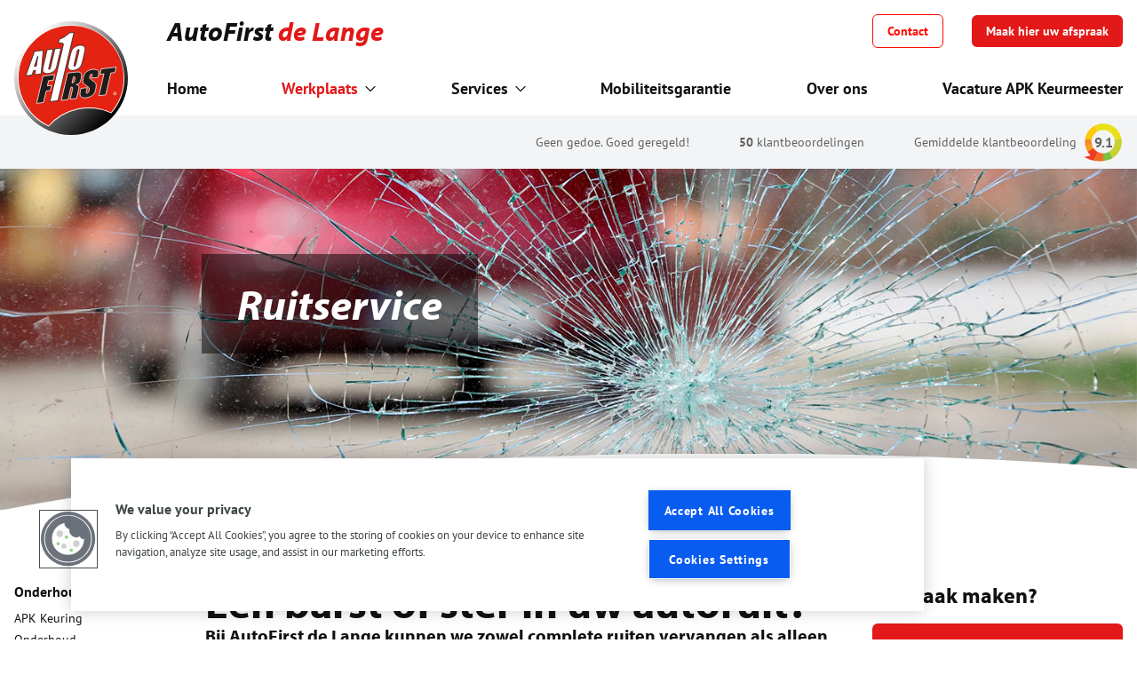

--- FILE ---
content_type: text/html; charset=UTF-8
request_url: https://www.autofirst-delange.nl/werkplaats/ruitservice
body_size: 19191
content:
<!DOCTYPE html>
<html lang="nl">

<head>
  <meta charset="utf-8" />
  <meta http-equiv="X-UA-Compatible" content="IE=edge" />
  <meta name="viewport" content="width=device-width, initial-scale=1" />

  <title>
    Autoruit reparatie - AutoFirst De Lange in Poortugaal  </title>

  <meta name="description" content="Een sterretje of barst in uw auto? AutoFirst De Lange in Poortugaal werkt samen met bijna alle verzekeringsmaatschappijen." />
    <meta name="robots" content="index,follow" />
  <meta name="revisit-after" content="14 days" />
    <meta name="facebook-domain-verification" content="tkl59k06z6m2b24tfv1zfkl7u1i1ec" />
  <link rel="canonical" href="https://www.autofirst-delange.nl/werkplaats/ruitservice" />

  <link rel="apple-touch-icon" sizes="180x180" href="https://www.autofirst-delange.nl/apple-touch-icon.png" />
  <link rel="icon" type="image/png" sizes="32x32" href="https://www.autofirst-delange.nl/favicon-32x32.png" />
  <link rel="icon" type="image/png" sizes="16x16" href="https://www.autofirst-delange.nl/favicon-16x16.png" />
  <link rel="manifest" href="https://www.autofirst-delange.nl/site.webmanifest" />
  <link rel="mask-icon" href="https://www.autofirst-delange.nl/safari-pinned-tab.svg" color="#000000" />
  <meta name="msapplication-TileColor" content="#000000" />
  <meta name="theme-color" content="#000000" />

  <meta property="og:title" content="Autoruit reparatie - AutoFirst De Lange in Poortugaal" />
  <meta property="og:description" content="Een sterretje of barst in uw auto? AutoFirst De Lange in Poortugaal werkt samen met bijna alle verzekeringsmaatschappijen." />
  <meta property="og:type" content="website" />
  <meta property="og:url" content="https://www.autofirst-delange.nl/werkplaats/ruitservice" />
  <meta property="og:image" content="https://www.autofirst-delange.nl/images/logo-social.jpg" />
  <meta property="og:site_name" content="AutoFirst" />
  <meta property="og:locale" content="nl_NL" />

  <meta name="twitter:card" content="Een sterretje of barst in uw auto? AutoFirst De Lange in Poortugaal werkt samen met bijna alle verzekeringsmaatschappijen." />
  <meta name="twitter:title" content="Autoruit reparatie - AutoFirst De Lange in Poortugaal" />
  <meta name="twitter:description" content="Een sterretje of barst in uw auto? AutoFirst De Lange in Poortugaal werkt samen met bijna alle verzekeringsmaatschappijen." />
  <meta name="twitter:image" content="https://www.autofirst-delange.nl/images/logo-social.jpg" />

  <meta name="csrf-token" content="A0aX0vdC9l848PKn8fcdPLptRf9yTpgWTJg3iKrj" />
  
  <link href="/css/app.css?id=78ae68f7cd7bb570fcbacb4e0af46ad7" rel="stylesheet" />

    <!-- Google Tag Manager -->
  <script>
    ;
    (function (w, d, s, l, i) {
      w[l] = w[l] || []
      w[l].push({
        'gtm.start': new Date().getTime(),
        event: 'gtm.js'
      })
      var f = d.getElementsByTagName(s)[0],
        j = d.createElement(s),
        dl = l != 'dataLayer' ? '&l=' + l : ''
      j.async = true
      j.src = 'https://www.googletagmanager.com/gtm.js?id=' + i + dl
      f.parentNode.insertBefore(j, f)
    })(window, document, 'script', 'dataLayer', 'GTM-NRNMCH9')
  </script>
  <!-- End Google Tag Manager -->
  
  </head>

<body class="antialiased">
    <!-- Google Tag Manager (noscript) -->
  <noscript><iframe
      src="https://www.googletagmanager.com/ns.html?id=GTM-NRNMCH9"
      height="0" width="0" style="display: none; visibility: hidden"></iframe></noscript>
  <!-- End Google Tag Manager (noscript) -->
  
  <div id="app" class="flex flex-col min-h-screen">
    <header class="sticky top-0 z-50">
      <main-nav :menu-items="[{&quot;id&quot;:4885,&quot;name&quot;:&quot;Werkplaats&quot;,&quot;type&quot;:&quot;page-link&quot;,&quot;value&quot;:&quot;https:\/\/www.autofirst-delange.nl\/werkplaats&quot;,&quot;target&quot;:&quot;_self&quot;,&quot;enabled&quot;:true,&quot;data&quot;:null,&quot;maxDepthChildren&quot;:2,&quot;active&quot;:true,&quot;children&quot;:[{&quot;id&quot;:4886,&quot;name&quot;:&quot;Onderhoud&quot;,&quot;type&quot;:&quot;text&quot;,&quot;value&quot;:null,&quot;target&quot;:&quot;_self&quot;,&quot;enabled&quot;:true,&quot;data&quot;:null,&quot;maxDepthChildren&quot;:1,&quot;active&quot;:false,&quot;children&quot;:[{&quot;id&quot;:4887,&quot;name&quot;:&quot;APK Keuring&quot;,&quot;type&quot;:&quot;page-link&quot;,&quot;value&quot;:&quot;https:\/\/www.autofirst-delange.nl\/werkplaats\/apk-keuring&quot;,&quot;target&quot;:&quot;_self&quot;,&quot;enabled&quot;:true,&quot;data&quot;:null,&quot;maxDepthChildren&quot;:0,&quot;active&quot;:false,&quot;children&quot;:[]},{&quot;id&quot;:4888,&quot;name&quot;:&quot;Onderhoud&quot;,&quot;type&quot;:&quot;page-link&quot;,&quot;value&quot;:&quot;https:\/\/www.autofirst-delange.nl\/werkplaats\/onderhoud&quot;,&quot;target&quot;:&quot;_self&quot;,&quot;enabled&quot;:true,&quot;data&quot;:null,&quot;maxDepthChildren&quot;:0,&quot;active&quot;:false,&quot;children&quot;:[]},{&quot;id&quot;:4889,&quot;name&quot;:&quot;Airco service&quot;,&quot;type&quot;:&quot;page-link&quot;,&quot;value&quot;:&quot;https:\/\/www.autofirst-delange.nl\/werkplaats\/aircoservice&quot;,&quot;target&quot;:&quot;_self&quot;,&quot;enabled&quot;:true,&quot;data&quot;:null,&quot;maxDepthChildren&quot;:0,&quot;active&quot;:false,&quot;children&quot;:[]},{&quot;id&quot;:4890,&quot;name&quot;:&quot;Zomercheck&quot;,&quot;type&quot;:&quot;page-link&quot;,&quot;value&quot;:&quot;https:\/\/www.autofirst-delange.nl\/werkplaats\/zomercheck&quot;,&quot;target&quot;:&quot;_self&quot;,&quot;enabled&quot;:true,&quot;data&quot;:null,&quot;maxDepthChildren&quot;:0,&quot;active&quot;:false,&quot;children&quot;:[]},{&quot;id&quot;:4891,&quot;name&quot;:&quot;Wintercheck&quot;,&quot;type&quot;:&quot;page-link&quot;,&quot;value&quot;:&quot;https:\/\/www.autofirst-delange.nl\/werkplaats\/wintercheck&quot;,&quot;target&quot;:&quot;_self&quot;,&quot;enabled&quot;:true,&quot;data&quot;:null,&quot;maxDepthChildren&quot;:0,&quot;active&quot;:false,&quot;children&quot;:[]}]},{&quot;id&quot;:4892,&quot;name&quot;:&quot;Reparaties&quot;,&quot;type&quot;:&quot;text&quot;,&quot;value&quot;:null,&quot;target&quot;:&quot;_self&quot;,&quot;enabled&quot;:true,&quot;data&quot;:null,&quot;maxDepthChildren&quot;:1,&quot;active&quot;:false,&quot;children&quot;:[{&quot;id&quot;:4893,&quot;name&quot;:&quot;Reparatie&quot;,&quot;type&quot;:&quot;page-link&quot;,&quot;value&quot;:&quot;https:\/\/www.autofirst-delange.nl\/werkplaats\/reparatie&quot;,&quot;target&quot;:&quot;_self&quot;,&quot;enabled&quot;:true,&quot;data&quot;:null,&quot;maxDepthChildren&quot;:0,&quot;active&quot;:false,&quot;children&quot;:[]},{&quot;id&quot;:4894,&quot;name&quot;:&quot;Remmen&quot;,&quot;type&quot;:&quot;page-link&quot;,&quot;value&quot;:&quot;https:\/\/www.autofirst-delange.nl\/werkplaats\/remmen&quot;,&quot;target&quot;:&quot;_self&quot;,&quot;enabled&quot;:true,&quot;data&quot;:null,&quot;maxDepthChildren&quot;:0,&quot;active&quot;:false,&quot;children&quot;:[]},{&quot;id&quot;:4895,&quot;name&quot;:&quot;Distibutieriem&quot;,&quot;type&quot;:&quot;page-link&quot;,&quot;value&quot;:&quot;https:\/\/www.autofirst-delange.nl\/werkplaats\/distributieriem&quot;,&quot;target&quot;:&quot;_self&quot;,&quot;enabled&quot;:true,&quot;data&quot;:null,&quot;maxDepthChildren&quot;:0,&quot;active&quot;:false,&quot;children&quot;:[]},{&quot;id&quot;:4896,&quot;name&quot;:&quot;Koppeling&quot;,&quot;type&quot;:&quot;page-link&quot;,&quot;value&quot;:&quot;https:\/\/www.autofirst-delange.nl\/werkplaats\/koppeling-vervangen&quot;,&quot;target&quot;:&quot;_self&quot;,&quot;enabled&quot;:true,&quot;data&quot;:null,&quot;maxDepthChildren&quot;:0,&quot;active&quot;:false,&quot;children&quot;:[]},{&quot;id&quot;:4897,&quot;name&quot;:&quot;Accu vervangen&quot;,&quot;type&quot;:&quot;page-link&quot;,&quot;value&quot;:&quot;https:\/\/www.autofirst-delange.nl\/werkplaats\/accu-vervangen&quot;,&quot;target&quot;:&quot;_self&quot;,&quot;enabled&quot;:true,&quot;data&quot;:null,&quot;maxDepthChildren&quot;:0,&quot;active&quot;:false,&quot;children&quot;:[]},{&quot;id&quot;:8186,&quot;name&quot;:&quot;Onderstel&quot;,&quot;type&quot;:&quot;page-link&quot;,&quot;value&quot;:&quot;https:\/\/www.autofirst-delange.nl\/werkplaats\/onderstel&quot;,&quot;target&quot;:&quot;_self&quot;,&quot;enabled&quot;:true,&quot;data&quot;:null,&quot;maxDepthChildren&quot;:0,&quot;active&quot;:false,&quot;children&quot;:[]},{&quot;id&quot;:8187,&quot;name&quot;:&quot;Schokdempers&quot;,&quot;type&quot;:&quot;page-link&quot;,&quot;value&quot;:&quot;https:\/\/www.autofirst-delange.nl\/werkplaats\/schokdempers&quot;,&quot;target&quot;:&quot;_self&quot;,&quot;enabled&quot;:true,&quot;data&quot;:null,&quot;maxDepthChildren&quot;:0,&quot;active&quot;:false,&quot;children&quot;:[]}]},{&quot;id&quot;:4898,&quot;name&quot;:&quot;Banden&quot;,&quot;type&quot;:&quot;text&quot;,&quot;value&quot;:null,&quot;target&quot;:&quot;_self&quot;,&quot;enabled&quot;:true,&quot;data&quot;:null,&quot;maxDepthChildren&quot;:1,&quot;active&quot;:false,&quot;children&quot;:[{&quot;id&quot;:4899,&quot;name&quot;:&quot;Autobanden&quot;,&quot;type&quot;:&quot;page-link&quot;,&quot;value&quot;:&quot;https:\/\/www.autofirst-delange.nl\/werkplaats\/banden&quot;,&quot;target&quot;:&quot;_self&quot;,&quot;enabled&quot;:true,&quot;data&quot;:null,&quot;maxDepthChildren&quot;:0,&quot;active&quot;:false,&quot;children&quot;:[]},{&quot;id&quot;:4900,&quot;name&quot;:&quot;Zomerbanden&quot;,&quot;type&quot;:&quot;page-link&quot;,&quot;value&quot;:&quot;https:\/\/www.autofirst-delange.nl\/werkplaats\/zomerbanden&quot;,&quot;target&quot;:&quot;_self&quot;,&quot;enabled&quot;:true,&quot;data&quot;:null,&quot;maxDepthChildren&quot;:0,&quot;active&quot;:false,&quot;children&quot;:[]},{&quot;id&quot;:4901,&quot;name&quot;:&quot;Winterbanden&quot;,&quot;type&quot;:&quot;page-link&quot;,&quot;value&quot;:&quot;https:\/\/www.autofirst-delange.nl\/werkplaats\/winterbanden&quot;,&quot;target&quot;:&quot;_self&quot;,&quot;enabled&quot;:true,&quot;data&quot;:null,&quot;maxDepthChildren&quot;:0,&quot;active&quot;:false,&quot;children&quot;:[]},{&quot;id&quot;:4902,&quot;name&quot;:&quot;All season banden&quot;,&quot;type&quot;:&quot;page-link&quot;,&quot;value&quot;:&quot;https:\/\/www.autofirst-delange.nl\/werkplaats\/all-season-banden&quot;,&quot;target&quot;:&quot;_self&quot;,&quot;enabled&quot;:true,&quot;data&quot;:null,&quot;maxDepthChildren&quot;:0,&quot;active&quot;:false,&quot;children&quot;:[]}]},{&quot;id&quot;:4903,&quot;name&quot;:&quot;Overige&quot;,&quot;type&quot;:&quot;text&quot;,&quot;value&quot;:null,&quot;target&quot;:&quot;_self&quot;,&quot;enabled&quot;:true,&quot;data&quot;:null,&quot;maxDepthChildren&quot;:1,&quot;active&quot;:true,&quot;children&quot;:[{&quot;id&quot;:4904,&quot;name&quot;:&quot;Auto diagnose&quot;,&quot;type&quot;:&quot;page-link&quot;,&quot;value&quot;:&quot;https:\/\/www.autofirst-delange.nl\/werkplaats\/auto-diagnose&quot;,&quot;target&quot;:&quot;_self&quot;,&quot;enabled&quot;:true,&quot;data&quot;:null,&quot;maxDepthChildren&quot;:0,&quot;active&quot;:false,&quot;children&quot;:[]},{&quot;id&quot;:4905,&quot;name&quot;:&quot;Garantie&quot;,&quot;type&quot;:&quot;page-link&quot;,&quot;value&quot;:&quot;https:\/\/www.autofirst-delange.nl\/werkplaats\/garantie&quot;,&quot;target&quot;:&quot;_self&quot;,&quot;enabled&quot;:true,&quot;data&quot;:null,&quot;maxDepthChildren&quot;:0,&quot;active&quot;:false,&quot;children&quot;:[]},{&quot;id&quot;:4906,&quot;name&quot;:&quot;Pechhulp&quot;,&quot;type&quot;:&quot;page-link&quot;,&quot;value&quot;:&quot;https:\/\/www.autofirst-delange.nl\/autopech&quot;,&quot;target&quot;:&quot;_self&quot;,&quot;enabled&quot;:true,&quot;data&quot;:null,&quot;maxDepthChildren&quot;:0,&quot;active&quot;:false,&quot;children&quot;:[]},{&quot;id&quot;:4907,&quot;name&quot;:&quot;Controlelampjes&quot;,&quot;type&quot;:&quot;page-link&quot;,&quot;value&quot;:&quot;https:\/\/www.autofirst-delange.nl\/werkplaats\/controlelampjes&quot;,&quot;target&quot;:&quot;_self&quot;,&quot;enabled&quot;:true,&quot;data&quot;:null,&quot;maxDepthChildren&quot;:0,&quot;active&quot;:false,&quot;children&quot;:[]},{&quot;id&quot;:8188,&quot;name&quot;:&quot;Ruitservice&quot;,&quot;type&quot;:&quot;page-link&quot;,&quot;value&quot;:&quot;https:\/\/www.autofirst-delange.nl\/werkplaats\/ruitservice&quot;,&quot;target&quot;:&quot;_self&quot;,&quot;enabled&quot;:true,&quot;data&quot;:null,&quot;maxDepthChildren&quot;:0,&quot;active&quot;:true,&quot;children&quot;:[]},{&quot;id&quot;:8189,&quot;name&quot;:&quot;Koplampen polijsten&quot;,&quot;type&quot;:&quot;page-link&quot;,&quot;value&quot;:&quot;https:\/\/www.autofirst-delange.nl\/werkplaats\/koplampen-polijsten&quot;,&quot;target&quot;:&quot;_self&quot;,&quot;enabled&quot;:true,&quot;data&quot;:null,&quot;maxDepthChildren&quot;:0,&quot;active&quot;:false,&quot;children&quot;:[]},{&quot;id&quot;:8185,&quot;name&quot;:&quot;Schadeherstel&quot;,&quot;type&quot;:&quot;page-link&quot;,&quot;value&quot;:&quot;https:\/\/www.autofirst-delange.nl\/werkplaats\/schadeherstel&quot;,&quot;target&quot;:&quot;_self&quot;,&quot;enabled&quot;:true,&quot;data&quot;:null,&quot;maxDepthChildren&quot;:0,&quot;active&quot;:false,&quot;children&quot;:[]}]}]},{&quot;id&quot;:10893,&quot;name&quot;:&quot;Services&quot;,&quot;type&quot;:&quot;text&quot;,&quot;value&quot;:null,&quot;target&quot;:&quot;_self&quot;,&quot;enabled&quot;:true,&quot;data&quot;:null,&quot;maxDepthChildren&quot;:1,&quot;active&quot;:false,&quot;children&quot;:[{&quot;id&quot;:10894,&quot;name&quot;:&quot;Auto verzekering&quot;,&quot;type&quot;:&quot;static-url&quot;,&quot;value&quot;:&quot;https:\/\/www.autofirst-autoverzekering.nl\/&quot;,&quot;target&quot;:&quot;_self&quot;,&quot;enabled&quot;:true,&quot;data&quot;:null,&quot;maxDepthChildren&quot;:0,&quot;active&quot;:false,&quot;children&quot;:[]},{&quot;id&quot;:10895,&quot;name&quot;:&quot;Financieringen&quot;,&quot;type&quot;:&quot;page-link&quot;,&quot;value&quot;:&quot;https:\/\/www.autofirst-autoroseboom.nl\/financiering-via-garantlease&quot;,&quot;target&quot;:&quot;_self&quot;,&quot;enabled&quot;:true,&quot;data&quot;:null,&quot;maxDepthChildren&quot;:0,&quot;active&quot;:false,&quot;children&quot;:[]},{&quot;id&quot;:4909,&quot;name&quot;:&quot;Private Lease&quot;,&quot;type&quot;:&quot;static-url&quot;,&quot;value&quot;:&quot;https:\/\/www.garantlease.nl\/particulier\/&quot;,&quot;target&quot;:&quot;_self&quot;,&quot;enabled&quot;:true,&quot;data&quot;:[],&quot;maxDepthChildren&quot;:0,&quot;active&quot;:false,&quot;children&quot;:[]},{&quot;id&quot;:10896,&quot;name&quot;:&quot;Zakelijke lease&quot;,&quot;type&quot;:&quot;static-url&quot;,&quot;value&quot;:&quot;https:\/\/www.garantlease.nl\/&quot;,&quot;target&quot;:&quot;_self&quot;,&quot;enabled&quot;:true,&quot;data&quot;:null,&quot;maxDepthChildren&quot;:0,&quot;active&quot;:false,&quot;children&quot;:[]}]},{&quot;id&quot;:4913,&quot;name&quot;:&quot;Mobiliteitsgarantie&quot;,&quot;type&quot;:&quot;page-link&quot;,&quot;value&quot;:&quot;https:\/\/www.autofirst-delange.nl\/autopech&quot;,&quot;target&quot;:&quot;_self&quot;,&quot;enabled&quot;:true,&quot;data&quot;:null,&quot;maxDepthChildren&quot;:0,&quot;active&quot;:false,&quot;children&quot;:[]},{&quot;id&quot;:4914,&quot;name&quot;:&quot;Over ons&quot;,&quot;type&quot;:&quot;page-link&quot;,&quot;value&quot;:&quot;https:\/\/www.autofirst-delange.nl\/over-ons&quot;,&quot;target&quot;:&quot;_self&quot;,&quot;enabled&quot;:true,&quot;data&quot;:null,&quot;maxDepthChildren&quot;:0,&quot;active&quot;:false,&quot;children&quot;:[]},{&quot;id&quot;:9176,&quot;name&quot;:&quot;Vacature APK Keurmeester&quot;,&quot;type&quot;:&quot;static-url&quot;,&quot;value&quot;:&quot;\/vacatures\/151-vacature-apk-keurmeester&quot;,&quot;target&quot;:&quot;_self&quot;,&quot;enabled&quot;:true,&quot;data&quot;:[],&quot;maxDepthChildren&quot;:0,&quot;active&quot;:false,&quot;children&quot;:[]}]" :menu-more="[]"
  :establishment="{&quot;uuid&quot;:&quot;9755aad3-a932-11e9-a7d5-005056b35aa9&quot;,&quot;title&quot;:&quot;AutoFirst de Lange&quot;,&quot;title_parts&quot;:[&quot;AutoFirst&quot;,&quot;de Lange&quot;],&quot;trade_name&quot;:&quot;&quot;,&quot;statutory_name&quot;:&quot;&quot;,&quot;kvk_number&quot;:&quot;&quot;,&quot;tax_number&quot;:&quot;&quot;,&quot;address&quot;:&quot;Ambachtsstraat 8&quot;,&quot;city&quot;:&quot;Poortugaal&quot;,&quot;postalcode&quot;:&quot;3176PR&quot;,&quot;latitude&quot;:51.8595657,&quot;longitude&quot;:4.4052405,&quot;email_1&quot;:&quot;info@garagedelange.nl&quot;,&quot;email_1_label&quot;:&quot;&quot;,&quot;email_2&quot;:&quot;&quot;,&quot;email_2_label&quot;:&quot;&quot;,&quot;phone_1&quot;:&quot;31105015218&quot;,&quot;phone_1_for_display&quot;:&quot;010 501 5218&quot;,&quot;phone_1_for_hyperlink&quot;:&quot;tel:+31-10-501-5218&quot;,&quot;phone_1_label&quot;:&quot;&quot;,&quot;phone_2&quot;:&quot;&quot;,&quot;phone_2_for_display&quot;:&quot;&quot;,&quot;phone_2_for_hyperlink&quot;:&quot;&quot;,&quot;phone_2_label&quot;:&quot;&quot;,&quot;whatsapp&quot;:&quot;&quot;,&quot;whatsapp_label&quot;:&quot;&quot;,&quot;whatsapp_2&quot;:&quot;&quot;,&quot;whatsapp_2_label&quot;:&quot;&quot;,&quot;introduction&quot;:&quot;&lt;div&gt;Garage-en Schadeherstelbedrijf P. de Lange bestaat al meer dan 60 jaar. Familie de Lange begon het garagebedrijf aan de Molendijk in Rhoon. Het bedrijf groeide gestaag en in 1992 verhuisde het \u2013 toen bleek dat het de locatie van indertijd was ontgroeid \u2013 naar de Ambachtsstraat 6 in Poortugaal. Eerst werd het pand betrokken waar zich tegenwoordig de werkplaats, de spuiterij en de receptie bevinden is en later werd de loods aan de andere kant van de straat gekocht en omgebouwd tot Showroom.&lt;\/div&gt;&quot;,&quot;intro_logos&quot;:[],&quot;image&quot;:&quot;autofirst-de-lange\/00-AF1-gebouw-de-lange.jpg&quot;,&quot;url&quot;:&quot;https:\/\/www.autofirst-delange.nl\/&quot;,&quot;opening_hours&quot;:{&quot;label&quot;:&quot;&quot;,&quot;monday&quot;:&quot;08:00\u201317:30&quot;,&quot;tuesday&quot;:&quot;08:00\u201317:30&quot;,&quot;wednesday&quot;:&quot;08:00\u201317:30&quot;,&quot;thursday&quot;:&quot;08:00\u201317:30&quot;,&quot;friday&quot;:&quot;08:00\u201317:30&quot;,&quot;saturday&quot;:&quot;Gesloten&quot;,&quot;sunday&quot;:&quot;&quot;},&quot;opening_hours_2&quot;:{&quot;label&quot;:&quot;&quot;,&quot;monday&quot;:&quot;&quot;,&quot;tuesday&quot;:&quot;&quot;,&quot;wednesday&quot;:&quot;&quot;,&quot;thursday&quot;:&quot;&quot;,&quot;friday&quot;:&quot;&quot;,&quot;saturday&quot;:&quot;&quot;,&quot;sunday&quot;:&quot;&quot;},&quot;google_verification_profile&quot;:&quot;&quot;,&quot;google_tag_manager_id&quot;:&quot;GTM-NRNMCH9&quot;,&quot;socials&quot;:{&quot;facebook_url&quot;:&quot;https:\/\/www.facebook.com\/AutoFirstdelange\/&quot;,&quot;twitter_url&quot;:&quot;&quot;,&quot;instagram_url&quot;:&quot;&quot;,&quot;snapchat_url&quot;:&quot;&quot;,&quot;tiktok_url&quot;:&quot;&quot;},&quot;services_page&quot;:null,&quot;services&quot;:[{&quot;title&quot;:&quot;APK Keuring&quot;,&quot;summary&quot;:&quot;Moet uw auto weer APK gekeurd worden? Wacht niet langer!&quot;,&quot;highlight_image&quot;:&quot;landelijk\/Icoon Afbeeldingen\/Auto Voorkant Check Grijs-Rood.png&quot;,&quot;header_image&quot;:&quot;landelijk\/Header standaard\/APK Keuring bij AutoFirst.jpg&quot;,&quot;full_url&quot;:&quot;https:\/\/www.autofirst-delange.nl\/werkplaats\/apk-keuring&quot;},{&quot;title&quot;:&quot;Onderhoud&quot;,&quot;summary&quot;:&quot;Met een betrouwbare auto gaat u met een zeker gevoel de weg op&quot;,&quot;highlight_image&quot;:&quot;landelijk\/Icoon Afbeeldingen\/Gereedschap Brug 2 Grijs-Rood.png&quot;,&quot;header_image&quot;:&quot;landelijk\/Header standaard\/Onderhoud bij AutoFirst.jpg&quot;,&quot;full_url&quot;:&quot;https:\/\/www.autofirst-delange.nl\/werkplaats\/onderhoud&quot;},{&quot;title&quot;:&quot;Reparatie&quot;,&quot;summary&quot;:&quot;Wij repareren uw auto vakkundig, ongeacht welk merk of leeftijd&quot;,&quot;highlight_image&quot;:&quot;landelijk\/Icoon Afbeeldingen\/Gereedschap Monteur 1 Grijs-Rood.png&quot;,&quot;header_image&quot;:&quot;landelijk\/Header standaard\/Reparatie.jpg&quot;,&quot;full_url&quot;:&quot;https:\/\/www.autofirst-delange.nl\/werkplaats\/reparatie&quot;},{&quot;title&quot;:&quot;Autopech&quot;,&quot;summary&quot;:&quot;Vierentwintig uur per dag, zeven dagen per week pechhulp&quot;,&quot;highlight_image&quot;:&quot;landelijk\/Icoon Afbeeldingen\/Pech Voorkant Grijs-Rood.png&quot;,&quot;header_image&quot;:&quot;landelijk\/Header standaard\/Autopech mobiliteitsgarantie.jpg&quot;,&quot;full_url&quot;:&quot;https:\/\/www.autofirst-delange.nl\/autopech&quot;}],&quot;highlighted_pages&quot;:[{&quot;title&quot;:&quot;APK Keuring&quot;,&quot;summary&quot;:&quot;Moet uw auto weer APK gekeurd worden? Wacht niet langer!&quot;,&quot;highlight_image&quot;:&quot;landelijk\/Icoon Afbeeldingen\/Auto Voorkant Check Grijs-Rood.png&quot;,&quot;header_image&quot;:&quot;landelijk\/Header standaard\/APK Keuring bij AutoFirst.jpg&quot;,&quot;full_url&quot;:&quot;https:\/\/www.autofirst-delange.nl\/werkplaats\/apk-keuring&quot;},{&quot;title&quot;:&quot;Onderhoud&quot;,&quot;summary&quot;:&quot;Met een betrouwbare auto gaat u met een zeker gevoel de weg op&quot;,&quot;highlight_image&quot;:&quot;landelijk\/Icoon Afbeeldingen\/Gereedschap Brug 2 Grijs-Rood.png&quot;,&quot;header_image&quot;:&quot;landelijk\/Header standaard\/Onderhoud bij AutoFirst.jpg&quot;,&quot;full_url&quot;:&quot;https:\/\/www.autofirst-delange.nl\/werkplaats\/onderhoud&quot;},{&quot;title&quot;:&quot;Reparatie&quot;,&quot;summary&quot;:&quot;Wij repareren uw auto vakkundig, ongeacht welk merk of leeftijd&quot;,&quot;highlight_image&quot;:&quot;landelijk\/Icoon Afbeeldingen\/Gereedschap Monteur 1 Grijs-Rood.png&quot;,&quot;header_image&quot;:&quot;landelijk\/Header standaard\/Reparatie.jpg&quot;,&quot;full_url&quot;:&quot;https:\/\/www.autofirst-delange.nl\/werkplaats\/reparatie&quot;}],&quot;distance&quot;:{},&quot;module_klantenvertellen&quot;:true,&quot;custom_review_html&quot;:&quot;&quot;,&quot;base_total_score_on&quot;:&quot;default&quot;,&quot;financer&quot;:&quot;dtc&quot;,&quot;findio_basic_url&quot;:&quot;&quot;,&quot;domain_type&quot;:&quot;garage&quot;,&quot;is_garage&quot;:true,&quot;rdw&quot;:true,&quot;bovag&quot;:true,&quot;ev_specialist&quot;:false,&quot;tender_uuid&quot;:&quot;1a963d74-01b8-e811-a993-000d3ab6edee&quot;,&quot;module_offers&quot;:&quot;0&quot;,&quot;call_to_actions&quot;:{&quot;topbar&quot;:{&quot;title&quot;:&quot;Afspraak maken?&quot;,&quot;button_text&quot;:&quot;Maak hier uw afspraak&quot;,&quot;url&quot;:&quot;\/werkplaats-afspraak-maken&quot;,&quot;target&quot;:&quot;_self&quot;},&quot;footer_1&quot;:{&quot;title&quot;:&quot;Afspraak maken?&quot;,&quot;button_text&quot;:&quot;Maak hier uw afspraak&quot;,&quot;url&quot;:&quot;\/werkplaats-afspraak-maken&quot;,&quot;target&quot;:&quot;_self&quot;},&quot;footer_2&quot;:{&quot;title&quot;:&quot;Heeft u vragen voor ons?&quot;,&quot;button_text&quot;:&quot;Neem contact met ons op&quot;,&quot;url&quot;:&quot;\/contact-formulier&quot;,&quot;target&quot;:&quot;_self&quot;},&quot;garagefinder_appointment&quot;:{&quot;title&quot;:&quot;Afspraak maken?&quot;,&quot;button_text&quot;:&quot;Maak hier uw afspraak&quot;,&quot;url&quot;:&quot;\/werkplaats-afspraak-maken&quot;,&quot;target&quot;:&quot;_self&quot;},&quot;garagefinder_visit&quot;:null},&quot;module_vacancies&quot;:{&quot;whatsapp&quot;:null,&quot;facebook_messenger&quot;:null,&quot;linkedin&quot;:null,&quot;email&quot;:null,&quot;email_open_application&quot;:null},&quot;sidebar_image&quot;:&quot;&quot;}" class=""></main-nav>

 <div class="absolute w-full transition-transform transform translate-y-0 bg-gray-100 shadow-sm md:py-2 md:z-10">
  <div class="container flex items-center justify-end px-4 mx-auto max-w-7xl">
    <a href="/reviews">
      <ul class="flex py-2 pr-12 space-x-4 text-xs md:space-x-14 text-secondary-200 sm:text-sm md:py-3 md:pr-0">
        <li class="hidden md:block">
          Geen gedoe. Goed geregeld!
        </li>
        <li class="hidden md:block">
                    <strong>
            50
          </strong>
          klantbeoordelingen
                  </li>
        <li>Gemiddelde klantbeoordeling</li>
      </ul>
    </a>
        <div class="absolute
    md:relative">
    <div class="relative w-10 h-10 md:ml-2 md:w-11 md:h-11 text-s
    md:text-m text-secondary-200 font-bold tracking-tighter">
        <svg version="1.1" xmlns="http://www.w3.org/2000/svg" xmlns:xlink="http://www.w3.org/1999/xlink" x="0px" y="0px"
            viewBox="0 0 100 100" xml:space="preserve">
            <g>
                <path fill="#FFC808"
                    d="M35.9,22.4L28.3,7.9C15.7,14.5,6.5,26.7,3.8,41.1l16.5,3C21.8,34.7,27.7,26.7,35.9,22.4z" />
                <path fill="#F58B1F" d="M20,48.8c0-1.6,0.1-3.1,0.4-4.6l-16.5-3c-0.5,2.6-0.7,5.3-0.8,8c0,3.8,0.4,7.5,1.2,11.1l16.7-3.8
  C20.3,54,20,51.4,20,48.8z" />
                <path fill="#F99D1C"
                    d="M20.9,56.4L4.2,60.2c1.2,5.1,3.2,9.9,5.9,14.3l14.8-9.2C23.1,62.6,21.8,59.6,20.9,56.4z" />
                <path fill="#EF3B24" d="M24.9,65.3l-14.8,9.2c2.2,3.5,4.8,6.7,7.8,9.6c-8.1,2.5-16.3,3.7-16.3,3.7c0.3,0.3,9.5,6.6,24,9.6l11.1-21.6
  C32,73.3,27.9,69.7,24.9,65.3z" />
                <path fill="#F26922"
                    d="M49.8,78.6c-4.7,0-9.1-1.1-13-3L25.7,97.3c7,1.5,15.3,2.1,24.5,1V78.6C50,78.6,49.9,78.6,49.8,78.6z" />
                <path fill="#7FC042" d="M50.1,78.6v19.7c4.3-0.5,8.7-1.5,13.3-2.9l0,0c4.1-1.2,7.9-3,11.4-5.2l-9.7-15.8C60.8,77,55.7,78.6,50.1,78.6z
  " />
                <path fill="#C6D22D" d="M79.6,48.8c0,10.8-5.8,20.3-14.4,25.5l9.7,15.8c6.7-4.2,12.3-10.1,16.2-17.1l0,0c3.8-6.8,6-14.6,6.1-22.8
  c0-3.6-0.3-7.1-1-10.5l-17.1,3.7C79.4,45.2,79.6,47,79.6,48.8z" />
                <path fill="#E9E015" d="M50.7,2.6C42.6,2.5,35,4.4,28.3,7.9l7.6,14.5c4.1-2.2,8.9-3.4,13.9-3.4c14.6,0,26.8,10.5,29.3,24.4l17.1-3.7
  C91.7,18.7,73.1,2.9,50.7,2.6z" />
            </g>
        </svg>


        <span class="
        absolute
        top-1/2
        left-1/2
        transform
        -translate-x-1/2 -translate-y-1/2
      ">
            9.1
        </span>

    </div>

     </div>   </div>
</div>
     </header>

    <main
      class="md:pt-[60px]  grow">
      
<div>
  <div
    class="h-48 bg-gray-100 curved-mask before:bg-white before:h-5 md:before:h-16 before:z-30 before:bottom-0 md:h-96">
        <img class="absolute object-cover object-center w-full h-full" src="https://www.autofirst-delange.nl/storage/landelijk/Header standaard/ruiten.jpeg"
      alt="Ruitservice" />
    
    <div class="container relative px-4 py-10 mx-auto max-w-7xl md:py-24">
      <div class="grid grid-cols-12 gap-4">
        <div class="col-start-1 col-end-9 lg:col-start-3">
          <h1
            class="inline-block p-4 text-xl italic text-white rounded-md md:text-3xl lg:text-5xl md:px-10 md:py-8 md:rounded-none bg-black/50 text-shadow">
            Ruitservice
          </h1>
        </div>
      </div>
    </div>
  </div>
  <div class="py-8 md:py-20">
    <div class="container relative px-4 mx-auto max-w-7xl">
      <div class="grid grid-cols-12 gap-4 gap-y-8 md:gap-10">
        <div class="col-span-full md:col-span-4 lg:col-span-3 md:order-last">
                    <h2>Afspraak maken?</h2>
          <a href="/werkplaats-afspraak-maken" class="flex justify-center btn btn--primary btn--lg"
            title="Maak hier uw afspraak">Maak hier uw afspraak</a>
          
          <div class="flex-col hidden mt-8 overflow-hidden rounded-md bg-gray-50 md:flex">
            <div class="relative curved-mask before:bg-gray-50">
              <img class="object-cover w-full h-40 object-fit" src="https://www.autofirst-delange.nl/images/text-side.webp" alt="" />
            </div>
            <div class="flex flex-col p-4 grow">
              <h2 class="">AutoFirst</h2>
              <ul class="text-sm list list--checklist">
                <li>Betaalbaar onderhoud aan alle automerken- en typen</li>
                <li>Goed opgeleide monteurs</li>
                <li>Persoonlijke aandacht en advies</li>
                <li>U behoudt uw fabrieksgarantie</li>
                <li>AutoFirst Mobiliteitsgarantie bij pech onderweg</li>
              </ul>
            </div>
          </div>
        </div>
                                 <div class="hidden col-span-2 lg:block">
          <aside>
            <ul class="space-y-6">
                                          <li class="space-y-2">
                <h5>
                                    Onderhoud
                                  </h5>
                <ul class="space-y-1 text-sm">
                                    <li>
                                        <a href="https://www.autofirst-delange.nl/werkplaats/apk-keuring" title="APK Keuring"
                      target="_self" class="py-2 hover:underline hover:text-primary-100 ">APK Keuring</a>
                                      </li>
                                    <li>
                                        <a href="https://www.autofirst-delange.nl/werkplaats/onderhoud" title="Onderhoud"
                      target="_self" class="py-2 hover:underline hover:text-primary-100 ">Onderhoud</a>
                                      </li>
                                    <li>
                                        <a href="https://www.autofirst-delange.nl/werkplaats/aircoservice" title="Airco service"
                      target="_self" class="py-2 hover:underline hover:text-primary-100 ">Airco service</a>
                                      </li>
                                    <li>
                                        <a href="https://www.autofirst-delange.nl/werkplaats/zomercheck" title="Zomercheck"
                      target="_self" class="py-2 hover:underline hover:text-primary-100 ">Zomercheck</a>
                                      </li>
                                    <li>
                                        <a href="https://www.autofirst-delange.nl/werkplaats/wintercheck" title="Wintercheck"
                      target="_self" class="py-2 hover:underline hover:text-primary-100 ">Wintercheck</a>
                                      </li>
                                  </ul>
              </li>
                                           <li class="space-y-2">
                <h5>
                                    Reparaties
                                  </h5>
                <ul class="space-y-1 text-sm">
                                    <li>
                                        <a href="https://www.autofirst-delange.nl/werkplaats/reparatie" title="Reparatie"
                      target="_self" class="py-2 hover:underline hover:text-primary-100 ">Reparatie</a>
                                      </li>
                                    <li>
                                        <a href="https://www.autofirst-delange.nl/werkplaats/remmen" title="Remmen"
                      target="_self" class="py-2 hover:underline hover:text-primary-100 ">Remmen</a>
                                      </li>
                                    <li>
                                        <a href="https://www.autofirst-delange.nl/werkplaats/distributieriem" title="Distibutieriem"
                      target="_self" class="py-2 hover:underline hover:text-primary-100 ">Distibutieriem</a>
                                      </li>
                                    <li>
                                        <a href="https://www.autofirst-delange.nl/werkplaats/koppeling-vervangen" title="Koppeling"
                      target="_self" class="py-2 hover:underline hover:text-primary-100 ">Koppeling</a>
                                      </li>
                                    <li>
                                        <a href="https://www.autofirst-delange.nl/werkplaats/accu-vervangen" title="Accu vervangen"
                      target="_self" class="py-2 hover:underline hover:text-primary-100 ">Accu vervangen</a>
                                      </li>
                                    <li>
                                        <a href="https://www.autofirst-delange.nl/werkplaats/onderstel" title="Onderstel"
                      target="_self" class="py-2 hover:underline hover:text-primary-100 ">Onderstel</a>
                                      </li>
                                    <li>
                                        <a href="https://www.autofirst-delange.nl/werkplaats/schokdempers" title="Schokdempers"
                      target="_self" class="py-2 hover:underline hover:text-primary-100 ">Schokdempers</a>
                                      </li>
                                  </ul>
              </li>
                                           <li class="space-y-2">
                <h5>
                                    Banden
                                  </h5>
                <ul class="space-y-1 text-sm">
                                    <li>
                                        <a href="https://www.autofirst-delange.nl/werkplaats/banden" title="Autobanden"
                      target="_self" class="py-2 hover:underline hover:text-primary-100 ">Autobanden</a>
                                      </li>
                                    <li>
                                        <a href="https://www.autofirst-delange.nl/werkplaats/zomerbanden" title="Zomerbanden"
                      target="_self" class="py-2 hover:underline hover:text-primary-100 ">Zomerbanden</a>
                                      </li>
                                    <li>
                                        <a href="https://www.autofirst-delange.nl/werkplaats/winterbanden" title="Winterbanden"
                      target="_self" class="py-2 hover:underline hover:text-primary-100 ">Winterbanden</a>
                                      </li>
                                    <li>
                                        <a href="https://www.autofirst-delange.nl/werkplaats/all-season-banden" title="All season banden"
                      target="_self" class="py-2 hover:underline hover:text-primary-100 ">All season banden</a>
                                      </li>
                                  </ul>
              </li>
                                           <li class="space-y-2">
                <h5>
                                    Overige
                                  </h5>
                <ul class="space-y-1 text-sm">
                                    <li>
                                        <a href="https://www.autofirst-delange.nl/werkplaats/auto-diagnose" title="Auto diagnose"
                      target="_self" class="py-2 hover:underline hover:text-primary-100 ">Auto diagnose</a>
                                      </li>
                                    <li>
                                        <a href="https://www.autofirst-delange.nl/werkplaats/garantie" title="Garantie"
                      target="_self" class="py-2 hover:underline hover:text-primary-100 ">Garantie</a>
                                      </li>
                                    <li>
                                        <a href="https://www.autofirst-delange.nl/autopech" title="Pechhulp"
                      target="_self" class="py-2 hover:underline hover:text-primary-100 ">Pechhulp</a>
                                      </li>
                                    <li>
                                        <a href="https://www.autofirst-delange.nl/werkplaats/controlelampjes" title="Controlelampjes"
                      target="_self" class="py-2 hover:underline hover:text-primary-100 ">Controlelampjes</a>
                                      </li>
                                    <li>
                                        <a href="https://www.autofirst-delange.nl/werkplaats/ruitservice" title="Ruitservice"
                      target="_self" class="py-2 hover:underline hover:text-primary-100 text-primary font-bold">Ruitservice</a>
                                      </li>
                                    <li>
                                        <a href="https://www.autofirst-delange.nl/werkplaats/koplampen-polijsten" title="Koplampen polijsten"
                      target="_self" class="py-2 hover:underline hover:text-primary-100 ">Koplampen polijsten</a>
                                      </li>
                                    <li>
                                        <a href="https://www.autofirst-delange.nl/werkplaats/schadeherstel" title="Schadeherstel"
                      target="_self" class="py-2 hover:underline hover:text-primary-100 ">Schadeherstel</a>
                                      </li>
                                  </ul>
              </li>
                           </ul>
          </aside>
        </div>
                <div class="col-span-full md:col-span-8 lg:col-span-7 wysiwyg">
          <h1>Een barst of ster in uw autoruit?</h1><h3>Bij AutoFirst de Lange kunnen we zowel complete ruiten vervangen als alleen sterretjes in uw ruit repareren.</h3><h3>Wacht niet te lang met het laten repareren van een ster in uw ruit!!!</h3><p>Wanneer u te lang wacht kan het sterretje door vuil of door het groter worden van de barst, niet meer opgevuld worden en moet de hele ruit vervangen worden! Voorkom daarom dat wij de hele ruit moeten vervangen, en maak tijdig een afspraak wanneer u het sterretje in uw ruit heeft ontdekt.</p><h3>Enkele voordelen op een rij:</h3><ul><li>Geen eigen risico bij reparatie (vanaf WA-Extra).</li><li>Wij vervangen uw voorruit bij een normaal eigen risico, van €136,- voor slechts €0,- (informeer voor de voorwaarden). Wij handelen de schade verder rechtstreeks af met uw verzekeringsmaatschappij. U hoeft daarom niets voor te schieten en heeft geen werk met de afhandeling.</li><li>Verlaagde tarieven voor verzekerden met uitsluitend een WA-dekking.</li></ul><h3>Sterreparatie</h3><p>Voor het repareren van een ster in uw ruit werken wij met een systeem van "Duobond". Wij repareren het sterretje volgens een vaste procedure om de kwaliteit en de sterkte van de ruit te waarborgen, zonder dat het de levensduur van uw ruit beperkt.</p><h3>Het proces:</h3><p>Bij een sterreparatie wordt de beschadiging eerst grondig gereinigd. Met een speciale primer zorgen we voor goede hechting van onze unieke hars, die vervolgens wordt geïnjecteerd in het sterretje. Daarna wordt de plek onder UV licht geplaatst om uit te harden. Tot slot wordt de overtollige hars verwijderd en de ruit gepolijst, waarna uw ruit weer op volledige sterkte is.</p><h3>Dit systeem heeft de volgende voordelen:</h3><ul><li>De hars loopt tot in de verste uitlopers van een beschadiging en zorgt ervoor dat de ruit weer op sterkte is.</li><li>De hars met speciale primer zorgt voor een betere hechting aan de autoruit met als voordeel een duurzaam resultaat.</li><li>De vulhars stelt ons in staat een goede afwerking te realiseren waardoor de reparatie nog nauwelijks te zien is op de ruit.</li></ul>
          <div class="mt-12 border-t border-b divide-y divide-tertiary border-tertiary">
                      </div>
        </div>
      </div>
    </div>
  </div>
</div>

</main>

        <contact-modal title="Contact AutoFirst de Lange"
      :maintenance="false" showroom-appointment call-me-back
      contact-form :whatsapp="false"
      whatsapp-link="https://wa.me/"
      :honeypot='{"enabled":true,"nameFieldName":"my_name_EZQk6YXz7485wUMY","validFromFieldName":"valid_from","encryptedValidFrom":"[base64]"}'>
      <template v-slot:contact-top>
        <div class="mb-5 border-b border-light-100 md:pt-5">
          <div class="grid gap-x-8 lg:grid-cols-2">
            <div>
                            <div class="flex mb-5">
                <svg class="w-5 h-5 mr-3 stroke-current text-primary-100" fill="none" xmlns="http://www.w3.org/2000/svg"
                  viewBox="0 0 20 22">
                  <path
                    d="M9 2.176H6c-1.326 0-2.598.558-3.536 1.55A5.456 5.456 0 0 0 1 7.47v8.471c0 1.404.527 2.75 1.464 3.743.938.993 2.21 1.551 3.536 1.551h8c1.326 0 2.598-.558 3.535-1.55A5.456 5.456 0 0 0 19 15.94v-4.235"
                    stroke="currentColor" stroke-width="1.5" stroke-linecap="round" stroke-linejoin="round">
                  </path>
                  <path
                    d="M19 4.824a3.82 3.82 0 0 0-1.025-2.62A3.404 3.404 0 0 0 15.5 1.117v0c-.928 0-1.819.39-2.475 1.085A3.82 3.82 0 0 0 12 4.823v0c0 1.735 1.788 3.589 2.808 4.505.195.168.44.26.691.26.252 0 .497-.092.692-.26C17.212 8.412 19 6.558 19 4.824Z"
                    stroke="currentColor" stroke-width="1.5" stroke-linecap="round" stroke-linejoin="round">
                  </path>
                  <path
                    d="M15.501 4.56a.24.24 0 0 1 .139.044c.04.03.072.07.091.12a.28.28 0 0 1-.055.287.237.237 0 0 1-.272.057.254.254 0 0 1-.112-.097.275.275 0 0 1 .031-.335.248.248 0 0 1 .178-.077Z"
                    stroke="currentColor" stroke-width="1.5" stroke-linecap="round" stroke-linejoin="round">
                  </path>
                  <path
                    d="M19 4.824a3.82 3.82 0 0 0-1.025-2.62A3.404 3.404 0 0 0 15.5 1.117v0c-.928 0-1.819.39-2.475 1.085A3.82 3.82 0 0 0 12 4.823v0c0 1.735 1.788 3.589 2.808 4.505.195.168.44.26.691.26.252 0 .497-.092.692-.26C17.212 8.412 19 6.558 19 4.824ZM2 4.294l15 15.882M2 19.118l7-7.412"
                    stroke="currentColor" stroke-width="1.5" stroke-linecap="round" stroke-linejoin="round">
                  </path>
                </svg>
                                <a href="https://www.google.com/maps/dir/?api=1&destination=51.8595657,4.4052405"
                  target="_blank" rel="noopener noreferrer" title="Route naar garage" aria-label="Route naar garage">
                                    <address class="text-sm not-italic">
                    Ambachtsstraat 8<br />
                    3176PR
                    Poortugaal
                  </address>
                                  </a>
                              </div>
                          </div>
            <div>
                            <div class="flex items-center mb-5">
                <svg class="w-5 h-5 mr-3 stroke-current text-primary-100" fill="none" xmlns="http://www.w3.org/2000/svg"
                  viewBox="0 0 20 16">
                  <path d="m5.5 5.75 2.925 1.804a3 3 0 0 0 3.15 0L14.5 5.75" stroke="currentColor" stroke-width="1.5"
                    stroke-linecap="round" stroke-linejoin="round"></path>
                  <path d="M16 1H4a3 3 0 0 0-3 3v8a3 3 0 0 0 3 3h12a3 3 0 0 0 3-3V4a3 3 0 0 0-3-3Z"
                    stroke="currentColor" stroke-width="1.5" stroke-linecap="round" stroke-linejoin="round">
                  </path>
                </svg>
                <a href="mailto:info@garagedelange.nl" class="text-sm underline">
                  info@garagedelange.nl
                </a>
              </div>
                                          <div class="flex items-center mb-5">
                <svg class="w-5 h-5 mr-3 stroke-current text-primary-100" fill="none" xmlns="http://www.w3.org/2000/svg"
                  viewBox="0 0 20 20">
                  <path
                    d="M8.856 11.144a12.635 12.635 0 0 1-2.638-3.81.749.749 0 0 1 .166-.826l.82-.818c.67-.671.67-1.62.084-2.206L6.114 2.31a2 2 0 0 0-2.828 0l-.652.652c-.74.74-1.05 1.81-.85 2.87.494 2.613 2.012 5.474 4.461 7.923 2.45 2.449 5.31 3.967 7.923 4.46 1.06.2 2.13-.108 2.87-.85l.651-.65a2 2 0 0 0 0-2.828l-1.173-1.173a1.5 1.5 0 0 0-2.12 0l-.904.904a.749.749 0 0 1-.827.166 12.659 12.659 0 0 1-3.809-2.64v0Z"
                    stroke="currentColor" stroke-width="1.5" stroke-linecap="round" stroke-linejoin="round">
                  </path>
                </svg>
                <a class="text-sm" href="tel:+31-10-501-5218"
                  title="010 501 5218"
                  aria-label="Bel ons op 010 501 5218">010 501 5218</a>
              </div>
                                        </div>
          </div>

          

                    
        </div>
      </template>
    </contact-modal>
    


    <footer>
      <div class="py-8 bg-secondary md:py-20">
  <div class="container px-4 mx-auto space-y-4 divide-y  max-w-7xl divide-secondary-200">
    <div class="space-x-4 space-y-12 md:flex md:space-y-0">
      <div class="
          grow
          grid grid-cols-12
          gap-4
          text-white
          lg:grid-flow-col lg:grid-cols-none lg:auto-cols-auto
        ">
                <div class="col-span-6 md:col-span-4
          lg:col-auto">
          <strong class="block mb-2 text-sm">
                        <span>Direct naar</span>
                      </strong>
                    <ul class="space-y-4 text-xs md:space-y-1">
                        <li>
                            <a href="https://www.autofirst-delange.nl/werkplaats" class="hover:underline" title="Werkplaats"
                target="_self">Werkplaats</a>
                          </li>
                        <li>
                            <a href="https://www.autofirst-delange.nl/occasions" class="hover:underline" title="Occasions"
                target="_self">Occasions</a>
                          </li>
                        <li>
                            <a href="https://www.autofirst-delange.nl/private-lease" class="hover:underline" title="Private Lease"
                target="_self">Private Lease</a>
                          </li>
                        <li>
                            <a href="https://www.autofirst-delange.nl/autopech" class="hover:underline" title="Mobiliteitsgarantie"
                target="_self">Mobiliteitsgarantie</a>
                          </li>
                        <li>
                            <a href="https://www.autofirst-delange.nl/over-ons" class="hover:underline" title="Over ons"
                target="_self">Over ons</a>
                          </li>
                      </ul>
                  </div>
                <div class="col-span-6 md:col-span-4
          lg:col-auto">
          <strong class="block mb-2 text-sm">
                        <span>Algemeen</span>
                      </strong>
                    <ul class="space-y-4 text-xs md:space-y-1">
                        <li>
                            <a href="https://www.autofirst-delange.nl/reviews" class="hover:underline" title="Klantbeoordelingen"
                target="_self">Klantbeoordelingen</a>
                          </li>
                        <li>
                            <a href="https://www.autofirst-delange.nl/gebruikersvoorwaarden" class="hover:underline" title="Gebruikersvoorwaarden"
                target="_self">Gebruikersvoorwaarden</a>
                          </li>
                        <li>
                            <a href="https://www.autofirst-delange.nl/cookiebeleid" class="hover:underline" title="Cookiebeleid"
                target="_self">Cookiebeleid</a>
                          </li>
                        <li>
                            <a href="https://www.autofirst-delange.nl/privacy-policy" class="hover:underline" title="Privacy statement"
                target="_self">Privacy statement</a>
                          </li>
                        <li>
                            <a href="https://www.autofirst-delange.nl/klachtenformulier" class="hover:underline" title="Klachtenformulier"
                target="_self">Klachtenformulier</a>
                          </li>
                      </ul>
                  </div>
                              </div>
      <div class="flex flex-col items-center ml-auto space-y-4">
        <svg class="w-24" xmlns="http://www.w3.org/2000/svg" viewBox="0 0 412.34 412.29">
          <title>AutoFirst de Lange</title>
          <defs>
            <linearGradient id="a" x1="266.54" y1="266.56" x2="558.08" y2="558.1" gradientUnits="userSpaceOnUse">
              <stop offset="0" stop-color="#fff" />
              <stop offset="1" />
            </linearGradient>
          </defs>
          <path
            d="M412.42 219.14c-106.75 0-193.28 86.53-193.28 193.28a193.29 193.29 0 0 0 111.8 175.3 193.32 193.32 0 0 1 227.18-48.31 192.52 192.52 0 0 0 47.58-127c0-106.75-86.54-193.28-193.28-193.28"
            transform="translate(-206.14 -206.18)" style="fill: #e42313" />
          <path
            d="M412.42 219.14c-106.75 0-193.28 86.53-193.28 193.28a193.29 193.29 0 0 0 111.8 175.3 193.32 193.32 0 0 1 227.18-48.31 192.52 192.52 0 0 0 47.58-127c0-106.75-86.54-193.28-193.28-193.28"
            transform="translate(-206.14 -206.18)" style="fill: #e42313" />
          <path
            d="M412.42 219.14c-106.75 0-193.28 86.53-193.28 193.28a193.29 193.29 0 0 0 111.8 175.3 193.32 193.32 0 0 1 227.18-48.31 192.52 192.52 0 0 0 47.58-127c0-106.74-86.54-193.27-193.28-193.27Z"
            transform="translate(-206.14 -206.18)" style="
              fill: none;
              stroke: #fff;
              stroke-miterlimit: 10;
              stroke-width: 3.4089999198913574px;
            " />
          <path
            d="M558.12 539.41a193.32 193.32 0 0 0-227.18 48.31 193.29 193.29 0 0 1-111.8-175.3c0-106.75 86.53-193.28 193.28-193.28S605.7 305.67 605.7 412.42a192.52 192.52 0 0 1-47.58 127"
            transform="translate(-206.14 -206.18)" style="fill: #e42313" />
          <path
            d="M558.12 539.41a193.32 193.32 0 0 0-227.18 48.31 193.29 193.29 0 0 1-111.8-175.3c0-106.75 86.53-193.28 193.28-193.28S605.7 305.67 605.7 412.42a192.49 192.49 0 0 1-47.58 126.99Z"
            transform="translate(-206.14 -206.18)" style="
              fill: none;
              stroke: #fff;
              stroke-miterlimit: 10;
              stroke-width: 5.632999897003174px;
            " />
          <path
            d="M219.14 412.8c0-106.75 86.53-193.28 193.28-193.28S605.7 306.05 605.7 412.8a192.52 192.52 0 0 1-47.58 127 193.38 193.38 0 0 0-227.18 48.31 193.29 193.29 0 0 1-111.8-175.3m-13-.47c0 113.86 92.34 206.15 206.21 206.13s206.11-92.29 206.13-206.13-92.31-206.16-206.17-206.16-206.15 92.29-206.15 206.16"
            transform="translate(-206.14 -206.18)" style="fill: url(#a)" />
          <path style="fill: #1d1d1b"
            d="m104.43 198.66 42.03-5.19-4.62 19.8-17.21 2.12-4.38 18.75 15.33-1.89-4.39 18.81-15.32 1.89-9.69 41.54-24.82 3.05 23.07-98.88z" />
          <path style="
              fill: none;
              stroke: #fff;
              stroke-miterlimit: 10;
              stroke-width: 2.447999954223633px;
            "
            d="m104.43 198.66 42.03-5.19-4.62 19.8-17.21 2.12-4.38 18.75 15.33-1.89-4.39 18.81-15.32 1.89-9.69 41.54-24.82 3.05 23.07-98.88z" />
          <path
            d="m399.91 393.83 17.56-2.16q17.56-2.18 23.46-1.53a10.08 10.08 0 0 1 8.47 5.93q2.6 5.28-.4 17.93-2.7 11.53-6.39 15.85t-12 6.12c4.62.66 7.53 1.93 8.72 3.84a10.33 10.33 0 0 1 1.8 5.45q0 2.58-2.79 14.55l-6.09 26.08-23 2.84 7.66-32.86q1.85-7.94 1.08-9.69c-.51-1.16-2.47-1.53-5.9-1.11l-10.46 44.59-24.82 3.06Zm20.87 13.85-5.13 22a13.76 13.76 0 0 0 6.14-1.91c1.3-.94 2.47-3.58 3.48-7.93l1.27-5.44q1.09-4.71-.18-6c-.86-.84-2.71-1.08-5.58-.74"
            transform="translate(-206.14 -206.18)" style="fill: #1d1d1b" />
          <path
            d="m399.91 393.83 17.56-2.16q17.56-2.18 23.46-1.53a10.08 10.08 0 0 1 8.47 5.93q2.6 5.28-.4 17.93-2.7 11.53-6.39 15.85t-12 6.12c4.62.66 7.53 1.93 8.72 3.84a10.33 10.33 0 0 1 1.8 5.45q0 2.58-2.79 14.55l-6.09 26.08-23 2.84 7.66-32.86q1.85-7.94 1.08-9.69c-.51-1.16-2.47-1.53-5.9-1.11l-10.46 44.59-24.82 3.06Zm20.87 13.85-5.13 22a13.76 13.76 0 0 0 6.14-1.91c1.3-.94 2.47-3.58 3.48-7.93l1.27-5.44q1.09-4.71-.18-6c-.86-.82-2.71-1.06-5.58-.72Z"
            transform="translate(-206.14 -206.18)" style="
              fill: none;
              stroke: #fff;
              stroke-miterlimit: 10;
              stroke-width: 2.447999954223633px;
            " />
          <path
            d="m509.8 409.34-23 2.84 1.71-7.33q1.2-5.13.64-6.42c-.37-.87-1.24-1.22-2.62-1.05a5.69 5.69 0 0 0-3.83 2.32 15.11 15.11 0 0 0-2.49 5.88c-.77 3.33-.92 5.77-.45 7.3s2.31 3.3 5.61 5.18q14.19 8.16 17 14.16t-.72 20.56q-2.46 10.58-6 15.87t-11.19 9.54a45.43 45.43 0 0 1-16.7 5.34q-10 1.23-16.1-1.81t-6.9-8.82q-.78-5.77 1.82-16.89l1.51-6.48 23.05-2.84-2.81 12q-1.29 5.55-.69 7c.4 1 1.43 1.37 3.07 1.17a6.1 6.1 0 0 0 4.16-2.48 15.62 15.62 0 0 0 2.61-6.13q2-8.73.36-11.14t-9.52-7.55c-5.18-3.48-8.55-6-10.1-7.71a13.74 13.74 0 0 1-3.14-7.33q-.79-4.83 1.05-12.7 2.64-11.37 6.67-17a31.55 31.55 0 0 1 11-9.33 44.19 44.19 0 0 1 15.78-4.82q9.66-1.2 15.72 1.2c4 1.6 6.41 3.95 7.11 7.05s.15 8.57-1.68 16.43Z"
            transform="translate(-206.14 -206.18)" style="fill: #1d1d1b" />
          <path
            d="m509.8 409.34-23 2.84 1.71-7.33q1.2-5.13.64-6.42c-.37-.87-1.24-1.22-2.62-1.05a5.69 5.69 0 0 0-3.83 2.32 15.11 15.11 0 0 0-2.49 5.88c-.77 3.33-.92 5.77-.45 7.3s2.31 3.3 5.61 5.18q14.19 8.16 17 14.16t-.72 20.56q-2.46 10.58-6 15.87t-11.19 9.54a45.43 45.43 0 0 1-16.7 5.34q-10 1.23-16.1-1.81t-6.9-8.82q-.78-5.77 1.82-16.89l1.51-6.48 23.05-2.84-2.81 12q-1.29 5.55-.69 7c.4 1 1.43 1.37 3.07 1.17a6.1 6.1 0 0 0 4.16-2.48 15.62 15.62 0 0 0 2.61-6.13q2-8.73.36-11.14t-9.52-7.55c-5.18-3.48-8.55-6-10.1-7.71a13.74 13.74 0 0 1-3.14-7.33q-.79-4.83 1.05-12.7 2.64-11.37 6.67-17a31.55 31.55 0 0 1 11-9.33 44.19 44.19 0 0 1 15.78-4.82q9.66-1.2 15.72 1.2c4 1.6 6.41 3.95 7.11 7.05s.15 8.57-1.68 16.43Z"
            transform="translate(-206.14 -206.18)" style="
              fill: none;
              stroke: #fff;
              stroke-miterlimit: 10;
              stroke-width: 2.447999954223633px;
            " />
          <path style="fill: #1d1d1b"
            d="m369.74 165.97-4.61 19.79-14.74 1.81-18.45 79.11-24.82 3.05 18.45-79.09-14.67 1.8 4.61-19.79 54.23-6.68z" />
          <path style="
              fill: none;
              stroke: #fff;
              stroke-miterlimit: 10;
              stroke-width: 2.447999954223633px;
            "
            d="m369.74 165.97-4.61 19.79-14.74 1.81-18.45 79.11-24.82 3.05 18.45-79.09-14.67 1.8 4.61-19.79 54.23-6.68z" />
          <path
            d="m311.4 311.21-7.82 85.69-22.37 2.76 2.44-15.54-7.84 1-5 15.84-22.63 2.79 31.51-88.61Zm-24.68 57.52q1.78-14.62 5.21-36.23-9.19 25.47-12.75 37.16Z"
            transform="translate(-206.14 -206.18)" style="fill: #fff" />
          <path
            d="m311.4 311.21-7.82 85.69-22.37 2.76 2.44-15.54-7.84 1-5 15.84-22.63 2.79 31.51-88.61Zm-24.68 57.52q1.78-14.62 5.21-36.23-9.19 25.47-12.75 37.16Z"
            transform="translate(-206.14 -206.18)" style="
              fill: none;
              stroke: #1d1d1b;
              stroke-miterlimit: 10;
              stroke-width: 2.447999954223633px;
            " />
          <path
            d="m375.8 303.28-13.6 58.3a121.42 121.42 0 0 1-3.87 14 29.43 29.43 0 0 1-5.61 8.7 31.79 31.79 0 0 1-9.59 7.41 37 37 0 0 1-12.33 3.65q-7.55.93-12.71-.95t-7.09-5.67a14.28 14.28 0 0 1-1.38-8.38c.37-3 1.7-9.47 4-19.31l12-51.62 21.9-2.7-15.26 65.42q-1.34 5.7-1.11 7.23c.16 1 .84 1.44 2 1.29a3.89 3.89 0 0 0 3.09-2.08c.67-1.22 1.52-4 2.53-8.34l15-64.29Z"
            transform="translate(-206.14 -206.18)" style="fill: #fff" />
          <path
            d="m375.8 303.28-13.6 58.3a121.42 121.42 0 0 1-3.87 14 29.43 29.43 0 0 1-5.61 8.7 31.79 31.79 0 0 1-9.59 7.41 37 37 0 0 1-12.33 3.65q-7.55.93-12.71-.95t-7.09-5.67a14.28 14.28 0 0 1-1.38-8.38c.37-3 1.7-9.47 4-19.31l12-51.62 21.9-2.7-15.26 65.42q-1.34 5.7-1.11 7.23c.16 1 .84 1.44 2 1.29a3.89 3.89 0 0 0 3.09-2.08c.67-1.22 1.52-4 2.53-8.34l15-64.29Z"
            transform="translate(-206.14 -206.18)" style="
              fill: none;
              stroke: #1d1d1b;
              stroke-miterlimit: 10;
              stroke-width: 2.447999954223633px;
            " />
          <path
            d="M455.65 343.05q-3.06 13.14-4.94 18.69a32.16 32.16 0 0 1-6.06 10.46 33.8 33.8 0 0 1-10.13 8 38.31 38.31 0 0 1-13 4 26.36 26.36 0 0 1-11.61-.8 11.94 11.94 0 0 1-7.06-5.8 15.74 15.74 0 0 1-1.57-9.49q.63-5.31 3.77-18.78l3.45-15q3.08-13.15 4.94-18.7a31.72 31.72 0 0 1 6.08-10.45 33.48 33.48 0 0 1 10.12-8 37.85 37.85 0 0 1 13.05-4 26.46 26.46 0 0 1 11.6.79 11.92 11.92 0 0 1 7.06 5.81 15.94 15.94 0 0 1 1.58 9.48q-.65 5.31-3.78 18.78Zm-15.21-26q1.43-6.09 1.17-7.71c-.17-1.07-.93-1.53-2.28-1.36a4.5 4.5 0 0 0-2.95 1.7c-.82 1-1.76 3.73-2.8 8.22l-9.5 40.74q-1.77 7.59-1.59 9.3c.12 1.13.91 1.61 2.36 1.43a4.17 4.17 0 0 0 3.34-2.4q1.11-2.13 2.9-9.83Z"
            transform="translate(-206.14 -206.18)" style="fill: #fff" />
          <path
            d="M455.65 343.05q-3.06 13.14-4.94 18.69a32.16 32.16 0 0 1-6.06 10.46 33.8 33.8 0 0 1-10.13 8 38.31 38.31 0 0 1-13 4 26.36 26.36 0 0 1-11.61-.8 11.94 11.94 0 0 1-7.06-5.8 15.74 15.74 0 0 1-1.57-9.49q.63-5.31 3.77-18.78l3.45-15q3.08-13.15 4.94-18.7a31.72 31.72 0 0 1 6.08-10.45 33.48 33.48 0 0 1 10.12-8 37.85 37.85 0 0 1 13.05-4 26.46 26.46 0 0 1 11.6.79 11.92 11.92 0 0 1 7.06 5.81 15.94 15.94 0 0 1 1.58 9.48q-.65 5.31-3.78 18.78Zm-15.21-26q1.43-6.09 1.17-7.71c-.17-1.07-.93-1.53-2.28-1.36a4.5 4.5 0 0 0-2.95 1.7c-.82 1-1.76 3.73-2.8 8.22l-9.5 40.74q-1.77 7.59-1.59 9.3c.12 1.13.91 1.61 2.36 1.43a4.17 4.17 0 0 0 3.34-2.4q1.11-2.13 2.9-9.83Z"
            transform="translate(-206.14 -206.18)" style="
              fill: none;
              stroke: #1d1d1b;
              stroke-miterlimit: 10;
              stroke-width: 2.447999954223633px;
            " />
          <path
            d="M423.05 246.21 364.65 494l-28.87 3.55 45.45-192.17q3.24-13.93 3.26-16.66a3.81 3.81 0 0 0-2.55-3.82q-2.55-1.1-12.56.14l-2.86.35 3.27-14q22-7.23 36.27-23.11Z"
            transform="translate(-206.14 -206.18)" style="fill: #fff" />
          <path
            d="M423.05 246.21 364.65 494l-28.87 3.55 45.45-192.17q3.24-13.93 3.26-16.66a3.81 3.81 0 0 0-2.55-3.82q-2.55-1.1-12.56.14l-2.86.35 3.27-14q22-7.23 36.27-23.11Z"
            transform="translate(-206.14 -206.18)" style="
              fill: none;
              stroke: #1d1d1b;
              stroke-miterlimit: 10;
              stroke-width: 2.447999954223633px;
            " />
          <path
            d="M577.42 468a6.07 6.07 0 1 1-6.24-5.9h.24a6 6 0 0 1 6 5.9m-10.62 0a4.6 4.6 0 0 0 4.48 4.72h.13a4.52 4.52 0 0 0 4.5-4.54V468a4.56 4.56 0 0 0-9.11-.43 3.08 3.08 0 0 0 0 .43m3.64 3.06h-1.37v-5.9a17.22 17.22 0 0 1 2.27-.18 3.14 3.14 0 0 1 2 .47 1.48 1.48 0 0 1-.62 2.66v.07c.58.18.87.65 1 1.44a5.2 5.2 0 0 0 .43 1.44h-1.44a4.59 4.59 0 0 1-.47-1.44c-.11-.61-.47-.9-1.22-.9h-.65Zm0-3.31h.64c.76 0 1.37-.25 1.37-.86s-.39-.9-1.26-.9a3.18 3.18 0 0 0-.75.07Z"
            transform="translate(-206.14 -206.18)" style="fill: #fff" />
        </svg>
        <svg class="text-white fill-current" width="183" height="28" fill="none">
          <path
            d="M5.152 11.84c-.019 0-.037.01-.056.028H5.04a.565.565 0 0 1-.364-.112.482.482 0 0 1-.112-.308c0-.205.121-.364.364-.476.373-.112.85-.27 1.428-.476a21.44 21.44 0 0 1 1.848-.616 24.023 24.023 0 0 1 2.072-.532 9.681 9.681 0 0 1 1.988-.224c.616 0 1.167.093 1.652.28.485.187.84.523 1.064 1.008.075.168.103.355.084.56-.019.187-.01.373.028.56-.037.336-.196.504-.476.504-.187 0-.327-.103-.42-.308-.15-.41-.327-.681-.532-.812-.187-.15-.43-.224-.728-.224-.373 0-.85.047-1.428.14-.579.093-1.12.196-1.624.308l-.14.812a33.93 33.93 0 0 1-.42 2.212 45.2 45.2 0 0 1-.42 1.848c-.13.597-.27 1.223-.42 1.876a29.72 29.72 0 0 0-.42 2.212c-.15.15-.308.224-.476.224-.28 0-.42-.215-.42-.644 0-.299.019-.625.056-.98a14.6 14.6 0 0 1 .14-1.008c.056-.336.103-.625.14-.868.056-.261.093-.439.112-.532a15.4 15.4 0 0 1-.896 1.204 7.165 7.165 0 0 1-1.064 1.064 5.368 5.368 0 0 1-1.26.812 3.08 3.08 0 0 1-1.344.308c-.541 0-1.008-.121-1.4-.364a3.004 3.004 0 0 1-.924-.952 4.821 4.821 0 0 1-.504-1.316 6.456 6.456 0 0 1-.168-1.456c0-.877.103-1.792.308-2.744.224-.952.476-1.848.756-2.688a24.39 24.39 0 0 1 1.764-3.948 27.83 27.83 0 0 1 2.464-3.584c.373-.485.85-.877 1.428-1.176a3.733 3.733 0 0 1 1.82-.476c.896 0 1.55.392 1.96 1.176.41.784.616 1.801.616 3.052 0 .373-.028.737-.084 1.092a4.486 4.486 0 0 1-.196.924c-.093.28-.205.504-.336.672-.112.168-.252.252-.42.252-.299 0-.448-.14-.448-.42 0-.093.056-.345.168-.756.112-.41.168-.943.168-1.596 0-.373-.028-.756-.084-1.148a4.045 4.045 0 0 0-.224-1.036 1.984 1.984 0 0 0-.448-.756.824.824 0 0 0-.672-.308c-.28 0-.57.103-.868.308-.635.43-1.223.98-1.764 1.652A14.448 14.448 0 0 0 4.48 6.268c-.43.784-.812 1.615-1.148 2.492a24.914 24.914 0 0 0-.84 2.52 21.008 21.008 0 0 0-.504 2.324c-.112.71-.168 1.316-.168 1.82 0 .299.019.588.056.868.037.28.112.541.224.784.112.224.261.42.448.588.187.15.42.243.7.28a6.632 6.632 0 0 0 1.904-1.008 7.579 7.579 0 0 0 1.484-1.512 8.209 8.209 0 0 0 1.036-1.848 8.64 8.64 0 0 0 .588-1.988c-.019.056-.037.14-.056.252-.019.112-.028.159-.028.14a1.7 1.7 0 0 0 .14-.504 8.584 8.584 0 0 1-1.568.252 22.16 22.16 0 0 0-1.596.112Zm13.344.028c-.186.392-.392.784-.616 1.176a6.177 6.177 0 0 1-.728 1.092c-.26.336-.56.635-.896.896-.317.243-.68.42-1.092.532 0 .392.056.784.168 1.176.112.373.346.56.7.56.094 0 .187-.01.28-.028a.899.899 0 0 0 .364-.168c.112-.056.271-.159.476-.308.224-.15.458-.317.7-.504.262-.205.504-.42.728-.644.243-.243.42-.485.532-.728.056-.13.14-.196.252-.196.131 0 .252.056.364.168a.537.537 0 0 1 .168.392c0 .13-.112.336-.336.616-.224.28-.485.57-.784.868-.28.299-.578.579-.896.84-.298.261-.532.43-.7.504a5.611 5.611 0 0 0-.504.252c-.26.15-.485.224-.672.224-.41 0-.765-.084-1.064-.252a2.367 2.367 0 0 1-.756-.672 3.142 3.142 0 0 1-.42-.952 4.717 4.717 0 0 1-.14-1.148c-.112-.056-.168-.159-.168-.308 0-.13.047-.243.14-.336 0-.224.01-.448.028-.672.02-.243.066-.485.14-.728.112-.392.262-.859.448-1.4a9.06 9.06 0 0 1 .756-1.54 4.707 4.707 0 0 1 1.064-1.26c.411-.355.878-.532 1.4-.532.523 0 .878.177 1.064.532.187.336.28.728.28 1.176 0 .261-.028.523-.084.784a1.553 1.553 0 0 1-.196.588Zm-1.344-1.176c-.186.15-.373.373-.56.672-.186.28-.354.588-.504.924-.149.336-.289.681-.42 1.036-.13.355-.233.681-.308.98.224-.205.504-.597.84-1.176.075-.13.168-.29.28-.476.112-.205.215-.42.308-.644.094-.243.178-.476.252-.7.075-.224.112-.43.112-.616Zm7.934 1.176c-.186.392-.392.784-.616 1.176a6.182 6.182 0 0 1-.728 1.092 5.09 5.09 0 0 1-.896.896c-.317.243-.681.42-1.092.532 0 .392.056.784.168 1.176.112.373.346.56.7.56.094 0 .187-.01.28-.028a.899.899 0 0 0 .364-.168c.112-.056.27-.159.476-.308.224-.15.458-.317.7-.504.262-.205.504-.42.728-.644a2.58 2.58 0 0 0 .532-.728c.056-.13.14-.196.252-.196.13 0 .252.056.364.168a.537.537 0 0 1 .168.392c0 .13-.112.336-.336.616-.224.28-.485.57-.784.868-.28.299-.578.579-.896.84-.298.261-.532.43-.7.504a5.611 5.611 0 0 0-.504.252c-.261.15-.485.224-.672.224-.41 0-.765-.084-1.064-.252a2.367 2.367 0 0 1-.756-.672 3.142 3.142 0 0 1-.42-.952 4.712 4.712 0 0 1-.14-1.148c-.112-.056-.168-.159-.168-.308 0-.13.047-.243.14-.336 0-.224.01-.448.028-.672.019-.243.066-.485.14-.728.112-.392.262-.859.448-1.4a9.06 9.06 0 0 1 .756-1.54 4.705 4.705 0 0 1 1.064-1.26c.41-.355.878-.532 1.4-.532.523 0 .878.177 1.064.532.187.336.28.728.28 1.176 0 .261-.028.523-.084.784a1.555 1.555 0 0 1-.196.588Zm-1.344-1.176c-.186.15-.373.373-.56.672-.186.28-.354.588-.504.924-.15.336-.29.681-.42 1.036s-.233.681-.308.98c.224-.205.504-.597.84-1.176.075-.13.168-.29.28-.476a6.84 6.84 0 0 0 .308-.644c.094-.243.178-.476.252-.7.075-.224.112-.43.112-.616Zm4.637.42.056.672c.019.224.028.448.028.672 0 .056-.009.121-.028.196v.196c.131-.243.308-.541.532-.896.224-.373.458-.728.7-1.064.262-.336.514-.625.756-.868.262-.243.486-.364.672-.364.448 0 .766.121.952.364.187.243.28.476.28.7 0 .803-.074 1.596-.224 2.38a12.11 12.11 0 0 0-.224 2.324v.616c.019.205.047.41.084.616l.448.336 1.54-.476a.918.918 0 0 1 .224-.056c.318 0 .476.15.476.448 0 .13-.102.27-.308.42-.186.15-.41.29-.672.42a5.954 5.954 0 0 1-.812.28 2.401 2.401 0 0 1-.616.112c-.522 0-.98-.27-1.372-.812-.373-.541-.56-1.307-.56-2.296 0-.392.019-.775.056-1.148.038-.373.075-.69.112-.952-.354.467-.672.961-.952 1.484-.28.523-.55 1.045-.812 1.568a4.915 4.915 0 0 0-.28.616 4.215 4.215 0 0 1-.336.644 1.962 1.962 0 0 1-.42.532.93.93 0 0 1-.588.196.682.682 0 0 1-.504-.196c-.13-.13-.214-.327-.252-.588 0-.336.038-.69.112-1.064.075-.392.159-.775.252-1.148.112-.392.224-.765.336-1.12.112-.355.206-.69.28-1.008v-.028a5.39 5.39 0 0 0 .028-.588c.019-.243.038-.467.056-.672.038-.224.084-.41.14-.56a.379.379 0 0 1 .364-.224c.243 0 .392.112.448.336h.028Zm-1.176 2.212.084-.28-.084.28Zm14.158-1.988c.373-.28.756-.42 1.148-.42.429 0 .746.187.952.56.242-.317.41-.55.504-.7.093-.168.27-.252.532-.252.41 0 .672.224.784.672 0 .56-.028 1.12-.084 1.68-.038.56-.056 1.12-.056 1.68v.084l.196-.196c.074-.075.186-.177.336-.308.149-.13.308-.252.476-.364.186-.13.373-.233.56-.308.186-.093.364-.14.532-.14.13 0 .196.047.196.14 0 .261-.122.513-.364.756a20.48 20.48 0 0 0-1.288 1.288c-.187.205-.374.42-.56.644a78.3 78.3 0 0 0 .14 2.156c.056.71.084 1.419.084 2.128 0 .579-.028 1.157-.084 1.736a16.656 16.656 0 0 1-.224 1.82 4.643 4.643 0 0 1-.42 1.204c-.187.41-.43.784-.728 1.12-.28.336-.616.607-1.008.812a2.514 2.514 0 0 1-1.232.308c-.504 0-.915-.075-1.232-.224a2.013 2.013 0 0 1-.756-.588 1.942 1.942 0 0 1-.392-.784 3.146 3.146 0 0 1-.112-.812c0-.243.018-.485.056-.728l.112-.756a8.18 8.18 0 0 1 .532-1.68c.26-.616.56-1.232.896-1.848.354-.616.728-1.204 1.12-1.764a23.48 23.48 0 0 1 1.12-1.484l.392-.504a11.382 11.382 0 0 1-.028-.812v-1.568a44.426 44.426 0 0 1-1.876 1.876 6.433 6.433 0 0 1-2.184 1.372 1.04 1.04 0 0 1-.252.028.696.696 0 0 1-.504-.224c-.15-.15-.224-.401-.224-.756 0-.392.102-.83.308-1.316.205-.485.457-.952.756-1.4.317-.467.644-.887.98-1.26.336-.392.634-.681.896-.868Zm2.296 10.556c.018-.261.028-.523.028-.784.018-.243.028-.495.028-.756 0-.747-.028-1.503-.084-2.268a14.433 14.433 0 0 0-1.232 2.072 27.64 27.64 0 0 0-.952 2.184 5.958 5.958 0 0 0-.168.392c-.056.187-.122.392-.196.616l-.168.728a3.489 3.489 0 0 0-.084.728c0 .261.056.476.168.644.112.168.308.252.588.252.448 0 .802-.14 1.064-.42.26-.28.457-.616.588-1.008.149-.392.242-.812.28-1.26.056-.43.102-.803.14-1.12Zm-3.64-6.748c.336-.299.774-.7 1.316-1.204a17.131 17.131 0 0 0 1.512-1.596c-.131-.13-.178-.243-.14-.336.056-.093.028-.14-.084-.14-.318 0-.616.13-.896.392a4.473 4.473 0 0 0-.728.896c-.224.355-.42.719-.588 1.092-.168.373-.3.672-.392.896Zm11.593-3.276c-.187.392-.392.784-.616 1.176a6.177 6.177 0 0 1-.728 1.092c-.262.336-.56.635-.896.896-.318.243-.682.42-1.092.532 0 .392.056.784.168 1.176.112.373.345.56.7.56.093 0 .186-.01.28-.028a.899.899 0 0 0 .364-.168c.112-.056.27-.159.476-.308.224-.15.457-.317.7-.504.261-.205.504-.42.728-.644.242-.243.42-.485.532-.728.056-.13.14-.196.252-.196.13 0 .252.056.364.168a.537.537 0 0 1 .168.392c0 .13-.112.336-.336.616-.224.28-.486.57-.784.868-.28.299-.579.579-.896.84-.299.261-.532.43-.7.504a5.611 5.611 0 0 0-.504.252c-.262.15-.486.224-.672.224-.411 0-.766-.084-1.064-.252a2.367 2.367 0 0 1-.756-.672 3.142 3.142 0 0 1-.42-.952 4.717 4.717 0 0 1-.14-1.148c-.112-.056-.168-.159-.168-.308 0-.13.046-.243.14-.336 0-.224.009-.448.028-.672.018-.243.065-.485.14-.728.112-.392.261-.859.448-1.4a9.06 9.06 0 0 1 .756-1.54 4.707 4.707 0 0 1 1.064-1.26c.41-.355.877-.532 1.4-.532.522 0 .877.177 1.064.532.186.336.28.728.28 1.176 0 .261-.028.523-.084.784a1.553 1.553 0 0 1-.196.588Zm-1.344-1.176c-.187.15-.374.373-.56.672-.187.28-.355.588-.504.924-.15.336-.29.681-.42 1.036-.131.355-.234.681-.308.98.224-.205.504-.597.84-1.176.074-.13.168-.29.28-.476.112-.205.214-.42.308-.644.093-.243.177-.476.252-.7.074-.224.112-.43.112-.616Zm6.086.14c.206.037.383.112.532.224l.112-.252c.187-.859.383-1.717.588-2.576.224-.859.458-1.708.7-2.548.075-.243.168-.588.28-1.036.131-.448.28-.877.448-1.288.187-.43.411-.803.672-1.12.262-.317.57-.476.924-.476.355 0 .598.112.728.336.15.224.224.523.224.896 0 .28-.037.579-.112.896-.056.317-.13.635-.224.952a7.566 7.566 0 0 1-.28.924l-.252.812c-.26.784-.569 1.605-.924 2.464-.354.84-.774 1.68-1.26 2.52-.13.71-.26 1.419-.392 2.128-.112.69-.224 1.39-.336 2.1v-.056l-.056.56a5.614 5.614 0 0 0-.028.56c0 .485.075.887.224 1.204.206 0 .448-.112.728-.336.28-.224.56-.485.84-.784.28-.299.532-.588.756-.868.243-.28.42-.476.532-.588.131-.093.243-.14.336-.14.3 0 .448.15.448.448a.742.742 0 0 1-.112.364c-.317.336-.634.681-.952 1.036-.298.355-.597.681-.896.98a5.792 5.792 0 0 1-.868.728c-.28.205-.56.308-.84.308a.916.916 0 0 1-.672-.28c-.186-.168-.336-.41-.448-.728a4.956 4.956 0 0 1-.252-1.064c-.037-.43-.056-.887-.056-1.372v-.532c0-.168.01-.336.028-.504-.224.299-.494.644-.812 1.036-.317.373-.644.737-.98 1.092a8.027 8.027 0 0 1-.952.868c-.317.224-.597.336-.84.336h-.14c-.317-.168-.54-.29-.672-.364-.112-.075-.186-.243-.224-.504 0-.69.122-1.41.364-2.156a8.897 8.897 0 0 1 1.008-2.072 6.36 6.36 0 0 1 1.372-1.512c.523-.41 1.055-.616 1.596-.616h.14Zm-3.08 5.376c.58-.597 1.13-1.27 1.652-2.016a30.049 30.049 0 0 0 1.54-2.352.727.727 0 0 0-.224-.028h-.028c-.896.41-1.558 1.017-1.988 1.82a9.647 9.647 0 0 0-.952 2.576Zm4.536-.7c-.018.019-.028.056-.028.112.02-.019.028-.056.028-.112ZM60.3 4.896v-.028c.02-.019.028-.037.028-.056-.018.019-.028.047-.028.084v.028-.028Zm3.652 6.552c0 .019.01.037.028.056.821-.373 1.68-.69 2.576-.952a63.143 63.143 0 0 1 2.66-.7c.354 0 .532.15.532.448 0 .168-.094.308-.28.42-.598.243-1.186.495-1.764.756a35.54 35.54 0 0 0-1.736.784c.168.28.252.597.252.952 0 .28-.066.644-.196 1.092-.13.43-.318.859-.56 1.288a5.32 5.32 0 0 1-.868 1.204 3.357 3.357 0 0 1-1.204.784 1.644 1.644 0 0 1-.616.112c-.206 0-.42.019-.644.056-.318-.037-.616-.233-.896-.588-.262-.373-.392-.812-.392-1.316 0-.392.084-.868.252-1.428.186-.579.41-1.13.672-1.652a8.32 8.32 0 0 1 .812-1.372c.298-.392.57-.588.812-.588.168 0 .308.084.42.252l.14.364v.028Zm-.224 1.708c-.318-.168-.504-.383-.56-.644a6.052 6.052 0 0 0-.532 1.736c-.094.597-.14 1.185-.14 1.764.298-.037.57-.187.812-.448.242-.28.448-.579.616-.896.168-.317.298-.616.392-.896.112-.28.168-.439.168-.476v-.056a.887.887 0 0 0-.392-.028.994.994 0 0 1-.364-.056Zm8.39-1.288c-.187.392-.392.784-.617 1.176a6.177 6.177 0 0 1-.728 1.092c-.26.336-.56.635-.895.896-.318.243-.682.42-1.093.532 0 .392.056.784.169 1.176.112.373.345.56.7.56.093 0 .186-.01.28-.028a.899.899 0 0 0 .364-.168c.111-.056.27-.159.475-.308.225-.15.458-.317.7-.504.262-.205.505-.42.728-.644.243-.243.42-.485.533-.728.056-.13.14-.196.252-.196.13 0 .251.056.364.168a.537.537 0 0 1 .168.392c0 .13-.112.336-.337.616-.224.28-.485.57-.784.868-.28.299-.578.579-.896.84-.298.261-.532.43-.7.504a5.611 5.611 0 0 0-.504.252c-.26.15-.485.224-.671.224-.411 0-.766-.084-1.065-.252a2.367 2.367 0 0 1-.756-.672 3.142 3.142 0 0 1-.42-.952 4.717 4.717 0 0 1-.14-1.148c-.112-.056-.168-.159-.168-.308 0-.13.047-.243.14-.336 0-.224.01-.448.029-.672.018-.243.065-.485.14-.728.112-.392.26-.859.448-1.4a9.06 9.06 0 0 1 .755-1.54 4.707 4.707 0 0 1 1.064-1.26c.411-.355.878-.532 1.4-.532.523 0 .878.177 1.065.532.186.336.28.728.28 1.176 0 .261-.028.523-.084.784a1.553 1.553 0 0 1-.196.588Zm-1.344-1.176c-.187.15-.374.373-.56.672-.187.28-.355.588-.504.924-.15.336-.29.681-.42 1.036-.131.355-.234.681-.309.98.225-.205.505-.597.84-1.176.075-.13.169-.29.28-.476.112-.205.215-.42.308-.644.094-.243.178-.476.252-.7.075-.224.112-.43.112-.616Zm5.105 6.076a.8.8 0 0 1 .14.42.669.669 0 0 1-.168.448.451.451 0 0 1-.364.168.617.617 0 0 1-.448-.196c-.112-.15-.168-.29-.168-.42 0-.15.056-.28.168-.392a.57.57 0 0 1 .42-.168c.168 0 .308.047.42.14Zm10.156-4.928c-.019 0-.037.01-.056.028h-.056a.565.565 0 0 1-.364-.112.482.482 0 0 1-.112-.308c0-.205.121-.364.364-.476.373-.112.85-.27 1.428-.476.578-.224 1.194-.43 1.848-.616a24.026 24.026 0 0 1 2.072-.532 9.681 9.681 0 0 1 1.988-.224c.616 0 1.166.093 1.652.28.485.187.84.523 1.064 1.008.075.168.103.355.084.56-.019.187-.01.373.028.56-.037.336-.196.504-.476.504-.187 0-.327-.103-.42-.308-.15-.41-.327-.681-.532-.812-.187-.15-.43-.224-.728-.224-.374 0-.85.047-1.428.14-.579.093-1.12.196-1.624.308l-.14.812a33.97 33.97 0 0 1-.42 2.212 45.3 45.3 0 0 1-.42 1.848c-.13.597-.27 1.223-.42 1.876a29.75 29.75 0 0 0-.42 2.212c-.15.15-.308.224-.476.224-.28 0-.42-.215-.42-.644 0-.299.019-.625.056-.98.037-.355.084-.69.14-1.008.056-.336.103-.625.14-.868.056-.261.093-.439.112-.532-.261.392-.56.793-.896 1.204a7.164 7.164 0 0 1-1.064 1.064 5.368 5.368 0 0 1-1.26.812c-.43.205-.877.308-1.344.308-.541 0-1.008-.121-1.4-.364a3.004 3.004 0 0 1-.924-.952 4.821 4.821 0 0 1-.504-1.316 6.456 6.456 0 0 1-.168-1.456c0-.877.103-1.792.308-2.744.224-.952.476-1.848.756-2.688a24.385 24.385 0 0 1 1.764-3.948 27.83 27.83 0 0 1 2.464-3.584c.373-.485.85-.877 1.428-1.176a3.733 3.733 0 0 1 1.82-.476c.896 0 1.55.392 1.96 1.176.41.784.616 1.801.616 3.052 0 .373-.028.737-.084 1.092a4.486 4.486 0 0 1-.196.924c-.094.28-.206.504-.336.672-.112.168-.252.252-.42.252-.299 0-.448-.14-.448-.42 0-.093.056-.345.168-.756.112-.41.168-.943.168-1.596 0-.373-.028-.756-.084-1.148a4.044 4.044 0 0 0-.224-1.036 1.984 1.984 0 0 0-.448-.756.824.824 0 0 0-.672-.308c-.28 0-.57.103-.868.308-.635.43-1.223.98-1.764 1.652a14.45 14.45 0 0 0-1.484 2.184 20.29 20.29 0 0 0-1.148 2.492 24.914 24.914 0 0 0-.84 2.52 21.008 21.008 0 0 0-.504 2.324c-.112.71-.168 1.316-.168 1.82 0 .299.019.588.056.868.037.28.112.541.224.784.112.224.261.42.448.588.187.15.42.243.7.28a6.632 6.632 0 0 0 1.904-1.008 7.579 7.579 0 0 0 1.484-1.512 8.209 8.209 0 0 0 1.036-1.848 8.64 8.64 0 0 0 .588-1.988c-.019.056-.037.14-.056.252-.019.112-.028.159-.028.14a1.7 1.7 0 0 0 .14-.504 8.584 8.584 0 0 1-1.568.252c-.541.019-1.073.056-1.596.112Zm12.206-.392c0 .019.01.037.028.056a19.22 19.22 0 0 1 2.576-.952 63.183 63.183 0 0 1 2.66-.7c.355 0 .532.15.532.448 0 .168-.093.308-.28.42-.597.243-1.185.495-1.764.756-.579.243-1.157.504-1.736.784.168.28.252.597.252.952 0 .28-.065.644-.196 1.092-.131.43-.317.859-.56 1.288-.224.43-.513.83-.868 1.204a3.356 3.356 0 0 1-1.204.784 1.643 1.643 0 0 1-.616.112c-.206 0-.42.019-.644.056-.318-.037-.616-.233-.896-.588-.262-.373-.392-.812-.392-1.316 0-.392.084-.868.252-1.428.186-.579.41-1.13.672-1.652.261-.541.532-.999.812-1.372.299-.392.57-.588.812-.588.168 0 .308.084.42.252l.14.364v.028Zm-.224 1.708c-.317-.168-.504-.383-.56-.644a6.058 6.058 0 0 0-.532 1.736c-.093.597-.14 1.185-.14 1.764.299-.037.57-.187.812-.448.243-.28.448-.579.616-.896.168-.317.299-.616.392-.896.112-.28.168-.439.168-.476v-.056a.887.887 0 0 0-.392-.028.995.995 0 0 1-.364-.056Zm8.39-1.288c-.187.392-.392.784-.616 1.176a6.215 6.215 0 0 1-.728 1.092 5.11 5.11 0 0 1-.896.896c-.318.243-.682.42-1.092.532 0 .392.056.784.168 1.176.112.373.345.56.7.56.093 0 .186-.01.28-.028a.9.9 0 0 0 .364-.168 3.82 3.82 0 0 0 .476-.308c.224-.15.457-.317.7-.504a8.18 8.18 0 0 0 .728-.644c.242-.243.42-.485.532-.728.056-.13.14-.196.252-.196a.51.51 0 0 1 .364.168.537.537 0 0 1 .168.392c0 .13-.112.336-.336.616-.224.28-.486.57-.784.868a9.57 9.57 0 0 1-.896.84c-.299.261-.532.43-.7.504a5.611 5.611 0 0 0-.504.252c-.262.15-.486.224-.672.224-.411 0-.766-.084-1.064-.252a2.36 2.36 0 0 1-.756-.672 3.127 3.127 0 0 1-.42-.952 4.683 4.683 0 0 1-.14-1.148c-.112-.056-.168-.159-.168-.308 0-.13.046-.243.14-.336 0-.224.009-.448.028-.672.018-.243.065-.485.14-.728.112-.392.261-.859.448-1.4a9.016 9.016 0 0 1 .756-1.54 4.69 4.69 0 0 1 1.064-1.26c.41-.355.877-.532 1.4-.532.522 0 .877.177 1.064.532.186.336.28.728.28 1.176 0 .261-.028.523-.084.784a1.571 1.571 0 0 1-.196.588Zm-1.344-1.176c-.187.15-.374.373-.56.672-.187.28-.355.588-.504.924-.15.336-.29.681-.42 1.036a9.34 9.34 0 0 0-.308.98c.224-.205.504-.597.84-1.176.074-.13.168-.29.28-.476.112-.205.214-.42.308-.644.093-.243.177-.476.252-.7.074-.224.112-.43.112-.616Zm6.086.14c.206.037.383.112.532.224l.112-.252c.187-.859.383-1.717.588-2.576.224-.859.458-1.708.7-2.548.075-.243.168-.588.28-1.036.131-.448.28-.877.448-1.288.187-.43.411-.803.672-1.12.262-.317.57-.476.924-.476.355 0 .598.112.728.336.15.224.224.523.224.896 0 .28-.037.579-.112.896-.056.317-.13.635-.224.952a7.445 7.445 0 0 1-.28.924l-.252.812a37.334 37.334 0 0 1-.924 2.464c-.354.84-.774 1.68-1.26 2.52l-.392 2.128c-.112.69-.224 1.39-.336 2.1v-.056l-.056.56a5.833 5.833 0 0 0-.028.56c0 .485.075.887.224 1.204.206 0 .448-.112.728-.336.28-.224.56-.485.84-.784.28-.299.532-.588.756-.868.243-.28.42-.476.532-.588.131-.093.243-.14.336-.14.299 0 .448.15.448.448a.739.739 0 0 1-.112.364c-.317.336-.634.681-.952 1.036-.298.355-.597.681-.896.98a5.757 5.757 0 0 1-.868.728c-.28.205-.56.308-.84.308a.917.917 0 0 1-.672-.28c-.186-.168-.336-.41-.448-.728a4.956 4.956 0 0 1-.252-1.064c-.037-.43-.056-.887-.056-1.372v-.532c0-.168.01-.336.028-.504-.224.299-.494.644-.812 1.036a27.02 27.02 0 0 1-.98 1.092 7.95 7.95 0 0 1-.952.868c-.317.224-.597.336-.84.336h-.14c-.317-.168-.541-.29-.672-.364-.112-.075-.186-.243-.224-.504 0-.69.122-1.41.364-2.156a8.953 8.953 0 0 1 1.008-2.072 6.365 6.365 0 0 1 1.372-1.512c.523-.41 1.055-.616 1.596-.616h.14Zm-3.08 5.376c.579-.597 1.13-1.27 1.652-2.016a29.765 29.765 0 0 0 1.54-2.352.724.724 0 0 0-.224-.028h-.028c-.896.41-1.558 1.017-1.988 1.82a9.681 9.681 0 0 0-.952 2.576Zm4.536-.7c-.018.019-.028.056-.028.112.019-.019.028-.056.028-.112Zm2.492-10.612v-.028c.019-.019.028-.037.028-.056-.018.019-.028.047-.028.084v.028-.028Zm9.088 6.44c.373-.28.756-.42 1.148-.42.429 0 .746.187.952.56.242-.317.41-.55.504-.7.093-.168.27-.252.532-.252.41 0 .672.224.784.672 0 .56-.028 1.12-.084 1.68-.038.56-.056 1.12-.056 1.68v.084l.196-.196c.074-.075.186-.177.336-.308a4.54 4.54 0 0 1 .476-.364c.186-.13.373-.233.56-.308a1.19 1.19 0 0 1 .532-.14c.13 0 .196.047.196.14 0 .261-.122.513-.364.756-.243.224-.467.439-.672.644a19.397 19.397 0 0 0-1.176 1.288c.037.728.084 1.447.14 2.156.056.71.084 1.419.084 2.128 0 .579-.028 1.157-.084 1.736a16.83 16.83 0 0 1-.224 1.82 4.665 4.665 0 0 1-.42 1.204c-.187.41-.43.784-.728 1.12-.28.336-.616.607-1.008.812a2.516 2.516 0 0 1-1.232.308c-.504 0-.915-.075-1.232-.224a2.002 2.002 0 0 1-.756-.588 1.93 1.93 0 0 1-.392-.784 3.133 3.133 0 0 1-.112-.812c0-.243.018-.485.056-.728l.112-.756c.093-.504.27-1.064.532-1.68.261-.616.56-1.232.896-1.848.354-.616.728-1.204 1.12-1.764.392-.56.765-1.055 1.12-1.484l.392-.504a11.208 11.208 0 0 1-.028-.812v-1.568a45.03 45.03 0 0 1-1.876 1.876 6.447 6.447 0 0 1-2.184 1.372 1.043 1.043 0 0 1-.252.028.695.695 0 0 1-.504-.224c-.15-.15-.224-.401-.224-.756 0-.392.102-.83.308-1.316a8.42 8.42 0 0 1 .756-1.4c.317-.467.644-.887.98-1.26.336-.392.634-.681.896-.868Zm2.296 10.556c.018-.261.028-.523.028-.784.018-.243.028-.495.028-.756 0-.747-.028-1.503-.084-2.268a14.341 14.341 0 0 0-1.232 2.072 27.53 27.53 0 0 0-.952 2.184 5.266 5.266 0 0 0-.168.392c-.056.187-.122.392-.196.616l-.168.728a3.489 3.489 0 0 0-.084.728c0 .261.056.476.168.644.112.168.308.252.588.252.448 0 .802-.14 1.064-.42.261-.28.457-.616.588-1.008a4.63 4.63 0 0 0 .28-1.26c.056-.43.102-.803.14-1.12Zm-3.64-6.748c.336-.299.774-.7 1.316-1.204a17.131 17.131 0 0 0 1.512-1.596c-.131-.13-.178-.243-.14-.336.056-.093.028-.14-.084-.14-.318 0-.616.13-.896.392a4.449 4.449 0 0 0-.728.896c-.224.355-.42.719-.588 1.092a35.36 35.36 0 0 0-.392.896Zm11.593-3.276c-.187.392-.392.784-.616 1.176a6.16 6.16 0 0 1-.728 1.092c-.261.336-.56.635-.896.896-.317.243-.681.42-1.092.532 0 .392.056.784.168 1.176.112.373.345.56.7.56.093 0 .187-.01.28-.028a.9.9 0 0 0 .364-.168c.112-.056.271-.159.476-.308.224-.15.457-.317.7-.504a8.18 8.18 0 0 0 .728-.644c.243-.243.42-.485.532-.728.056-.13.14-.196.252-.196.131 0 .252.056.364.168a.537.537 0 0 1 .168.392c0 .13-.112.336-.336.616-.224.28-.485.57-.784.868a9.57 9.57 0 0 1-.896.84c-.299.261-.532.43-.7.504a5.611 5.611 0 0 0-.504.252c-.261.15-.485.224-.672.224-.411 0-.765-.084-1.064-.252a2.36 2.36 0 0 1-.756-.672 3.127 3.127 0 0 1-.42-.952 4.731 4.731 0 0 1-.14-1.148c-.112-.056-.168-.159-.168-.308a.46.46 0 0 1 .14-.336c0-.224.009-.448.028-.672.019-.243.065-.485.14-.728.112-.392.261-.859.448-1.4a9.016 9.016 0 0 1 .756-1.54 4.707 4.707 0 0 1 1.064-1.26 2.083 2.083 0 0 1 1.4-.532c.523 0 .877.177 1.064.532.187.336.28.728.28 1.176 0 .261-.028.523-.084.784a1.553 1.553 0 0 1-.196.588Zm-1.344-1.176c-.187.15-.373.373-.56.672-.187.28-.355.588-.504.924-.149.336-.289.681-.42 1.036a9.584 9.584 0 0 0-.308.98c.224-.205.504-.597.84-1.176.075-.13.168-.29.28-.476.112-.205.215-.42.308-.644.093-.243.177-.476.252-.7.075-.224.112-.43.112-.616Zm2.139 5.544c-.019 0-.038.01-.056.028h-.056a.491.491 0 0 1-.364-.14.64.64 0 0 1-.112-.364.53.53 0 0 1 .196-.42c.168-.299.382-.728.644-1.288.28-.56.56-1.139.84-1.736.28-.597.55-1.157.812-1.68.261-.541.466-.933.616-1.176a.725.725 0 0 1 .532-.224c.168 0 .354.056.56.168.373.504.69.943.952 1.316.261.355.476.69.644 1.008a3.61 3.61 0 0 1 .476 1.82c0 .41-.056.868-.168 1.372a576.71 576.71 0 0 1-.364 1.932 8.205 8.205 0 0 0 1.316-.392l1.288-.504a.494.494 0 0 1 .224-.056c.149 0 .261.047.336.14a.486.486 0 0 1 .112.308c0 .15-.14.327-.42.532a11.2 11.2 0 0 1-1.008.588c-.374.205-.766.392-1.176.56-.411.187-.738.327-.98.42h-.28c-.336 0-.607-.159-.812-.476-.187-.336-.28-.644-.28-.924 0-.317.046-.635.14-.952.093-.317.158-.635.196-.952.056-.41.084-.784.084-1.12 0-.504-.066-.97-.196-1.4-.131-.43-.355-.896-.672-1.4a7.68 7.68 0 0 0-.336.588c-.15.261-.318.57-.504.924a31.82 31.82 0 0 1-.56 1.12c-.206.373-.411.728-.616 1.064a7.137 7.137 0 0 1-.56.868c-.168.243-.318.392-.448.448Zm12.849-4.368c-.186.392-.392.784-.616 1.176a6.16 6.16 0 0 1-.728 1.092c-.261.336-.56.635-.896.896-.317.243-.681.42-1.092.532 0 .392.056.784.168 1.176.112.373.346.56.7.56.094 0 .187-.01.28-.028a.894.894 0 0 0 .364-.168c.112-.056.271-.159.476-.308.224-.15.458-.317.7-.504.262-.205.504-.42.728-.644.243-.243.42-.485.532-.728.056-.13.14-.196.252-.196.131 0 .252.056.364.168a.537.537 0 0 1 .168.392c0 .13-.112.336-.336.616-.224.28-.485.57-.784.868-.28.299-.578.579-.896.84-.298.261-.532.43-.7.504a5.611 5.611 0 0 0-.504.252c-.261.15-.485.224-.672.224-.41 0-.765-.084-1.064-.252a2.382 2.382 0 0 1-.756-.672 3.177 3.177 0 0 1-.42-.952 4.731 4.731 0 0 1-.14-1.148c-.112-.056-.168-.159-.168-.308a.46.46 0 0 1 .14-.336c0-.224.01-.448.028-.672.019-.243.066-.485.14-.728.112-.392.262-.859.448-1.4a9.166 9.166 0 0 1 .756-1.54 4.726 4.726 0 0 1 1.064-1.26 2.085 2.085 0 0 1 1.4-.532c.523 0 .878.177 1.064.532.187.336.28.728.28 1.176 0 .261-.028.523-.084.784a1.536 1.536 0 0 1-.196.588Zm-1.344-1.176c-.186.15-.373.373-.56.672-.186.28-.354.588-.504.924-.149.336-.289.681-.42 1.036a9.84 9.84 0 0 0-.308.98c.224-.205.504-.597.84-1.176.075-.13.168-.29.28-.476.112-.205.215-.42.308-.644.094-.243.178-.476.252-.7.075-.224.112-.43.112-.616Zm4.685.644c.374-.28.756-.42 1.148-.42.43 0 .747.187.952.56.243-.317.411-.55.504-.7.094-.168.271-.252.532-.252.411 0 .672.224.784.672 0 .56-.028 1.12-.084 1.68-.037.56-.056 1.12-.056 1.68v.084l.196-.196c.075-.075.187-.177.336-.308.15-.13.308-.252.476-.364.187-.13.374-.233.56-.308.187-.093.364-.14.532-.14.131 0 .196.047.196.14 0 .261-.121.513-.364.756a21.693 21.693 0 0 0-1.288 1.288c-.186.205-.373.42-.56.644.038.728.084 1.447.14 2.156.056.71.084 1.419.084 2.128 0 .579-.028 1.157-.084 1.736a16.582 16.582 0 0 1-.224 1.82 4.591 4.591 0 0 1-.42 1.204c-.186.41-.429.784-.728 1.12-.28.336-.616.607-1.008.812a2.513 2.513 0 0 1-1.232.308c-.504 0-.914-.075-1.232-.224a2.018 2.018 0 0 1-.756-.588 1.955 1.955 0 0 1-.392-.784 3.177 3.177 0 0 1-.112-.812c0-.243.019-.485.056-.728.038-.243.075-.495.112-.756a8.242 8.242 0 0 1 .532-1.68c.262-.616.56-1.232.896-1.848a23.77 23.77 0 0 1 1.12-1.764 23.75 23.75 0 0 1 1.12-1.484l.392-.504a11.809 11.809 0 0 1-.028-.812v-1.568a43.84 43.84 0 0 1-1.876 1.876 6.428 6.428 0 0 1-2.184 1.372 1.032 1.032 0 0 1-.252.028.699.699 0 0 1-.504-.224c-.149-.15-.224-.401-.224-.756 0-.392.103-.83.308-1.316a8.57 8.57 0 0 1 .756-1.4c.318-.467.644-.887.98-1.26.336-.392.635-.681.896-.868Zm2.296 10.556c.019-.261.028-.523.028-.784.019-.243.028-.495.028-.756 0-.747-.028-1.503-.084-2.268a14.525 14.525 0 0 0-1.232 2.072 27.902 27.902 0 0 0-.952 2.184 6.315 6.315 0 0 0-.168.392 20.45 20.45 0 0 1-.196.616l-.168.728a3.489 3.489 0 0 0-.084.728c0 .261.056.476.168.644.112.168.308.252.588.252.448 0 .803-.14 1.064-.42.262-.28.458-.616.588-1.008.15-.392.243-.812.28-1.26.056-.43.103-.803.14-1.12Zm-3.64-6.748c.336-.299.775-.7 1.316-1.204a17.131 17.131 0 0 0 1.512-1.596c-.13-.13-.177-.243-.14-.336.056-.093.028-.14-.084-.14-.317 0-.616.13-.896.392a4.483 4.483 0 0 0-.728.896c-.224.355-.42.719-.588 1.092-.168.373-.298.672-.392.896Zm11.593-3.276c-.186.392-.392.784-.616 1.176a6.16 6.16 0 0 1-.728 1.092c-.261.336-.56.635-.896.896-.317.243-.681.42-1.092.532 0 .392.056.784.168 1.176.112.373.346.56.7.56.094 0 .187-.01.28-.028a.894.894 0 0 0 .364-.168c.112-.056.271-.159.476-.308.224-.15.458-.317.7-.504.262-.205.504-.42.728-.644.243-.243.42-.485.532-.728.056-.13.14-.196.252-.196.131 0 .252.056.364.168a.537.537 0 0 1 .168.392c0 .13-.112.336-.336.616-.224.28-.485.57-.784.868-.28.299-.578.579-.896.84-.298.261-.532.43-.7.504a5.611 5.611 0 0 0-.504.252c-.261.15-.485.224-.672.224-.41 0-.765-.084-1.064-.252a2.382 2.382 0 0 1-.756-.672 3.177 3.177 0 0 1-.42-.952 4.731 4.731 0 0 1-.14-1.148c-.112-.056-.168-.159-.168-.308a.46.46 0 0 1 .14-.336c0-.224.01-.448.028-.672.019-.243.066-.485.14-.728.112-.392.262-.859.448-1.4a9.166 9.166 0 0 1 .756-1.54 4.726 4.726 0 0 1 1.064-1.26 2.085 2.085 0 0 1 1.4-.532c.523 0 .878.177 1.064.532.187.336.28.728.28 1.176 0 .261-.028.523-.084.784a1.536 1.536 0 0 1-.196.588Zm-1.344-1.176c-.186.15-.373.373-.56.672-.186.28-.354.588-.504.924-.149.336-.289.681-.42 1.036a9.84 9.84 0 0 0-.308.98c.224-.205.504-.597.84-1.176.075-.13.168-.29.28-.476.112-.205.215-.42.308-.644.094-.243.178-.476.252-.7.075-.224.112-.43.112-.616Zm8.733-6.188a21.372 21.372 0 0 1-.644 2.352 29.39 29.39 0 0 1-1.064 2.716c-.392.915-.84 1.783-1.344 2.604-.504.803-1.018 1.428-1.54 1.876.018.485.074.97.168 1.456.093.467.354.84.784 1.12a6.254 6.254 0 0 0 2.268-.924 8.744 8.744 0 0 0 1.82-1.708c.13-.093.242-.14.336-.14a.46.46 0 0 1 .336.14c.093.075.14.187.14.336 0 .075-.019.15-.056.224a10.91 10.91 0 0 1-.924 1.148 9.945 9.945 0 0 1-1.232 1.092c-.43.336-.878.616-1.344.84-.467.205-.915.308-1.344.308-.784 0-1.41-.43-1.876-1.288-.467-.859-.7-2.128-.7-3.808 0-.69.074-1.596.224-2.716.149-1.139.392-2.287.728-3.444a16.54 16.54 0 0 1 1.372-3.276c.56-1.008 1.25-1.745 2.072-2.212.242-.15.466-.224.672-.224.522 0 .877.205 1.064.616.205.41.308.84.308 1.288 0 .317-.028.616-.084.896-.038.28-.084.523-.14.728Zm-3.22 1.876a16.647 16.647 0 0 0-1.4 6.272 7.4 7.4 0 0 0 .672-1.176c.186-.41.364-.83.532-1.26.186-.448.392-.97.616-1.568.224-.616.438-1.241.644-1.876.205-.653.373-1.297.504-1.932.149-.653.224-1.232.224-1.736-.43.467-.775.99-1.036 1.568a45 45 0 0 0-.756 1.708Zm7.383 4.452c.205.037.382.112.532.224l.112-.252c.186-.859.382-1.717.588-2.576.224-.859.457-1.708.7-2.548.074-.243.168-.588.28-1.036.13-.448.28-.877.448-1.288.186-.43.41-.803.672-1.12.261-.317.569-.476.924-.476.354 0 .597.112.728.336.149.224.224.523.224.896 0 .28-.038.579-.112.896a8.859 8.859 0 0 1-.224.952 7.62 7.62 0 0 1-.28.924c-.094.299-.178.57-.252.812a38.5 38.5 0 0 1-.924 2.464c-.355.84-.775 1.68-1.26 2.52l-.392 2.128c-.112.69-.224 1.39-.336 2.1v-.056l-.056.56a5.526 5.526 0 0 0-.028.56c0 .485.074.887.224 1.204.205 0 .448-.112.728-.336.28-.224.56-.485.84-.784.28-.299.532-.588.756-.868.242-.28.42-.476.532-.588.13-.093.242-.14.336-.14.298 0 .448.15.448.448a.75.75 0 0 1-.112.364c-.318.336-.635.681-.952 1.036-.299.355-.598.681-.896.98a5.807 5.807 0 0 1-.868.728c-.28.205-.56.308-.84.308a.914.914 0 0 1-.672-.28c-.187-.168-.336-.41-.448-.728a4.956 4.956 0 0 1-.252-1.064c-.038-.43-.056-.887-.056-1.372v-.532c0-.168.009-.336.028-.504-.224.299-.495.644-.812 1.036-.318.373-.644.737-.98 1.092a8.105 8.105 0 0 1-.952.868c-.318.224-.598.336-.84.336h-.14a24.85 24.85 0 0 1-.672-.364c-.112-.075-.187-.243-.224-.504 0-.69.121-1.41.364-2.156a8.873 8.873 0 0 1 1.008-2.072c.41-.616.868-1.12 1.372-1.512.522-.41 1.054-.616 1.596-.616h.14Zm-3.08 5.376a16.517 16.517 0 0 0 1.652-2.016 30.338 30.338 0 0 0 1.54-2.352.729.729 0 0 0-.224-.028h-.028c-.896.41-1.559 1.017-1.988 1.82a9.613 9.613 0 0 0-.952 2.576Zm4.536-.7c-.019.019-.028.056-.028.112.018-.019.028-.056.028-.112Zm2.492-10.612v-.028c.018-.019.028-.037.028-.056-.019.019-.028.047-.028.084v.028-.028Zm4.683-2.66c.112-.168.252-.252.42-.252.298 0 .448.177.448.532a33.232 33.232 0 0 0-.476 3.052 44.999 44.999 0 0 1-.448 3.052 49.93 49.93 0 0 1-.7 2.968c-.243.97-.476 1.95-.7 2.94-.094.224-.243.336-.448.336a.587.587 0 0 1-.308-.084c-.094-.075-.14-.187-.14-.336 0-2.128.177-4.2.532-6.216.373-2.035.98-4.032 1.82-5.992Zm-1.764 14.532c.093.15.14.29.14.42a.669.669 0 0 1-.168.448.453.453 0 0 1-.364.168.615.615 0 0 1-.448-.196c-.112-.15-.168-.29-.168-.42 0-.15.056-.28.168-.392a.57.57 0 0 1 .42-.168c.168 0 .308.047.42.14Z"
            fill="currentColor" />
        </svg>
      </div>
    </div>
    <div class="flex items-center justify-center py-4 space-x-3 font-bold text-white ">
      <div class="text-sm">Volg ons op social media</div>
      <div class="flex items-center space-x-3">
                <a href="https://www.facebook.com/AutoFirstdelange/" rel="noopener noreferrer" target="_blank"
          title="Facebook" aria-label="Facebook">
          <svg class="w-5 h-5 text-white stroke-current" fill="none" xmlns="http://www.w3.org/2000/svg"
            viewBox="0 0 20 20">
            <path clip-rule="evenodd"
              d="M5.5 1h9.004A4.496 4.496 0 0 1 19 5.496v9.009A4.496 4.496 0 0 1 14.504 19H5.496A4.496 4.496 0 0 1 1 14.504V5.5A4.5 4.5 0 0 1 5.5 1v0Z"
              stroke="currentColor" stroke-width="1.5" stroke-linecap="round" stroke-linejoin="round" />
            <path d="M9.1 10.9h5.4M14.5 6.4h-.945A2.655 2.655 0 0 0 10.9 9.055V19" stroke="currentColor"
              stroke-width="1.5" stroke-linecap="round" stroke-linejoin="round" />
          </svg>
        </a>
          
        
              </div>
    </div>
      </div>
</div>
<div class="py-4 bg-gradient-to-r from-primary-100 to-primary-200">
  <div class="container px-4 mx-auto text-xs font-bold text-center text-white  max-w-7xl md:text-left">
    &copy; 2026 AutoFirst. Alle rechten voorbehouden
  </div>
</div>    </footer>
  </div>

  
  <script src="/js/app.js?id=66606ef325be009db63fba900669257a"></script>
</body>

</html>
